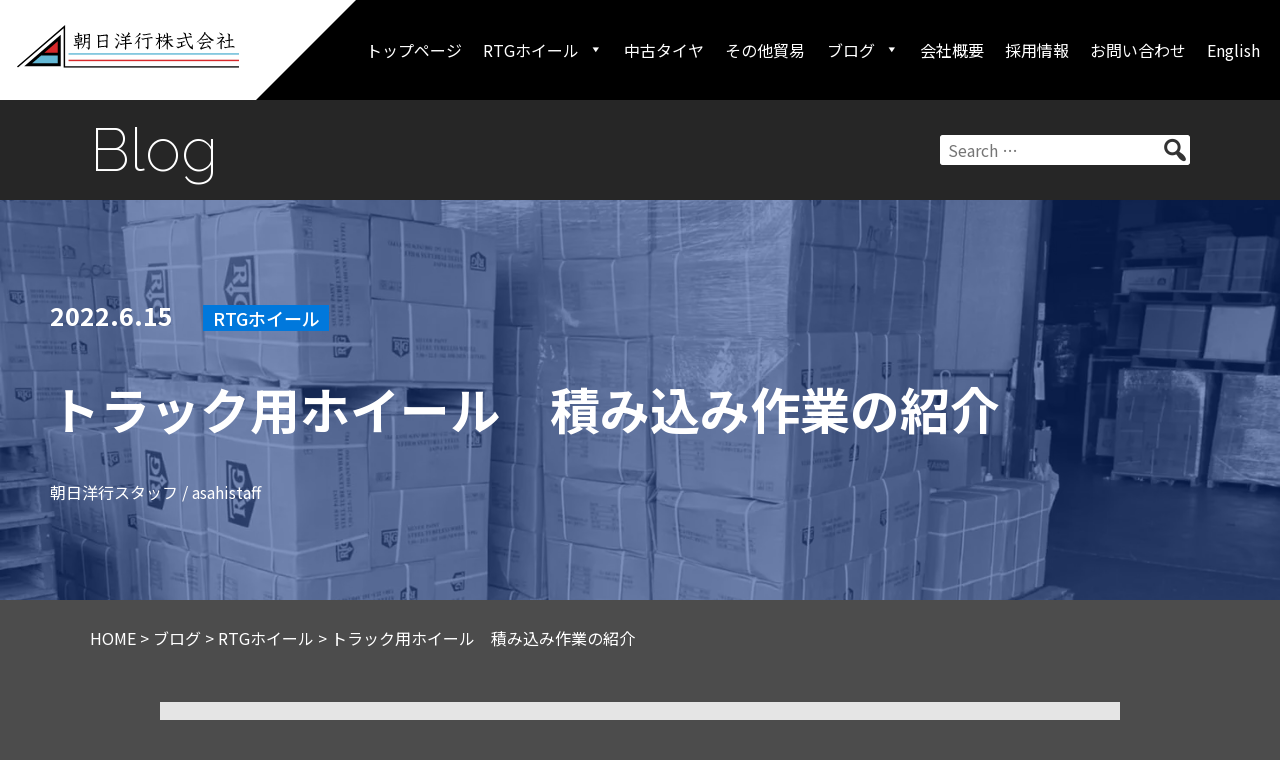

--- FILE ---
content_type: text/html; charset=UTF-8
request_url: https://asahiyoko.co.jp/20220615-9093/
body_size: 12366
content:
<!doctype html>
<html lang="ja">
<head>
	<meta charset="UTF-8">
	<meta name="viewport" content="width=device-width, initial-scale=1">
	<link rel="profile" href="https://gmpg.org/xfn/11">

	<meta name='robots' content='index, follow, max-image-preview:large, max-snippet:-1, max-video-preview:-1' />
	<style>img:is([sizes="auto" i], [sizes^="auto," i]) { contain-intrinsic-size: 3000px 1500px }</style>
	
	<!-- This site is optimized with the Yoast SEO plugin v26.8 - https://yoast.com/product/yoast-seo-wordpress/ -->
	<title>トラック用ホイール　積み込み作業の紹介 - 朝日洋行株式会社</title>
	<link rel="canonical" href="https://asahiyoko.co.jp/20220615-9093/" />
	<meta property="og:locale" content="ja_JP" />
	<meta property="og:type" content="article" />
	<meta property="og:title" content="トラック用ホイール　積み込み作業の紹介 - 朝日洋行株式会社" />
	<meta property="og:description" content="いつもお世話になります。 この度も5ｔコンテナでご注文をいただき、本日積み込み作業を行いましたので、 その様子をご紹介い ≫" />
	<meta property="og:url" content="https://asahiyoko.co.jp/20220615-9093/" />
	<meta property="og:site_name" content="朝日洋行株式会社" />
	<meta property="article:published_time" content="2022-06-15T07:31:45+00:00" />
	<meta property="article:modified_time" content="2025-09-08T16:57:38+00:00" />
	<meta property="og:image" content="https://asahiyoko.co.jp/wp/wp-content/uploads/2022/06/S__194174978.jpg" />
	<meta property="og:image:width" content="1478" />
	<meta property="og:image:height" content="1108" />
	<meta property="og:image:type" content="image/jpeg" />
	<meta name="author" content="朝日洋行スタッフ" />
	<meta name="twitter:card" content="summary_large_image" />
	<meta name="twitter:label1" content="執筆者" />
	<meta name="twitter:data1" content="朝日洋行スタッフ" />
	<meta name="twitter:label2" content="推定読み取り時間" />
	<meta name="twitter:data2" content="2分" />
	<script type="application/ld+json" class="yoast-schema-graph">{"@context":"https://schema.org","@graph":[{"@type":"Article","@id":"https://asahiyoko.co.jp/20220615-9093/#article","isPartOf":{"@id":"https://asahiyoko.co.jp/20220615-9093/"},"author":{"name":"朝日洋行スタッフ","@id":"https://asahiyoko.co.jp/#/schema/person/68d269a0b2e1aca961ccbecbcc6ddabc"},"headline":"トラック用ホイール　積み込み作業の紹介","datePublished":"2022-06-15T07:31:45+00:00","dateModified":"2025-09-08T16:57:38+00:00","mainEntityOfPage":{"@id":"https://asahiyoko.co.jp/20220615-9093/"},"wordCount":16,"publisher":{"@id":"https://asahiyoko.co.jp/#organization"},"image":{"@id":"https://asahiyoko.co.jp/20220615-9093/#primaryimage"},"thumbnailUrl":"https://asahiyoko.co.jp/wp/wp-content/uploads/2022/06/S__194174978.jpg","keywords":["積み込み作業","トラック用ホイール","RTG","ホイール","シルバーペイント"],"articleSection":["RTGホイール"],"inLanguage":"ja"},{"@type":"WebPage","@id":"https://asahiyoko.co.jp/20220615-9093/","url":"https://asahiyoko.co.jp/20220615-9093/","name":"トラック用ホイール　積み込み作業の紹介 - 朝日洋行株式会社","isPartOf":{"@id":"https://asahiyoko.co.jp/#website"},"primaryImageOfPage":{"@id":"https://asahiyoko.co.jp/20220615-9093/#primaryimage"},"image":{"@id":"https://asahiyoko.co.jp/20220615-9093/#primaryimage"},"thumbnailUrl":"https://asahiyoko.co.jp/wp/wp-content/uploads/2022/06/S__194174978.jpg","datePublished":"2022-06-15T07:31:45+00:00","dateModified":"2025-09-08T16:57:38+00:00","breadcrumb":{"@id":"https://asahiyoko.co.jp/20220615-9093/#breadcrumb"},"inLanguage":"ja","potentialAction":[{"@type":"ReadAction","target":["https://asahiyoko.co.jp/20220615-9093/"]}]},{"@type":"ImageObject","inLanguage":"ja","@id":"https://asahiyoko.co.jp/20220615-9093/#primaryimage","url":"https://asahiyoko.co.jp/wp/wp-content/uploads/2022/06/S__194174978.jpg","contentUrl":"https://asahiyoko.co.jp/wp/wp-content/uploads/2022/06/S__194174978.jpg","width":1478,"height":1108},{"@type":"BreadcrumbList","@id":"https://asahiyoko.co.jp/20220615-9093/#breadcrumb","itemListElement":[{"@type":"ListItem","position":1,"name":"ホーム","item":"https://asahiyoko.co.jp/"},{"@type":"ListItem","position":2,"name":"トラック用ホイール　積み込み作業の紹介"}]},{"@type":"WebSite","@id":"https://asahiyoko.co.jp/#website","url":"https://asahiyoko.co.jp/","name":"朝日洋行株式会社","description":"Reliable QUALITY","publisher":{"@id":"https://asahiyoko.co.jp/#organization"},"potentialAction":[{"@type":"SearchAction","target":{"@type":"EntryPoint","urlTemplate":"https://asahiyoko.co.jp/?s={search_term_string}"},"query-input":{"@type":"PropertyValueSpecification","valueRequired":true,"valueName":"search_term_string"}}],"inLanguage":"ja"},{"@type":"Organization","@id":"https://asahiyoko.co.jp/#organization","name":"朝日洋行株式会社","url":"https://asahiyoko.co.jp/","logo":{"@type":"ImageObject","inLanguage":"ja","@id":"https://asahiyoko.co.jp/#/schema/logo/image/","url":"https://asahiyoko.co.jp/wp/wp-content/uploads/2021/02/asahiyoko-logo.svg","contentUrl":"https://asahiyoko.co.jp/wp/wp-content/uploads/2021/02/asahiyoko-logo.svg","width":"1024","height":"1024","caption":"朝日洋行株式会社"},"image":{"@id":"https://asahiyoko.co.jp/#/schema/logo/image/"}},{"@type":"Person","@id":"https://asahiyoko.co.jp/#/schema/person/68d269a0b2e1aca961ccbecbcc6ddabc","name":"朝日洋行スタッフ","image":{"@type":"ImageObject","inLanguage":"ja","@id":"https://asahiyoko.co.jp/#/schema/person/image/","url":"https://secure.gravatar.com/avatar/c89a87b32ca3b442755589d41a2bc1979c00239c0dae37f868cd6215e453e434?s=96&d=mm&r=g","contentUrl":"https://secure.gravatar.com/avatar/c89a87b32ca3b442755589d41a2bc1979c00239c0dae37f868cd6215e453e434?s=96&d=mm&r=g","caption":"朝日洋行スタッフ"}}]}</script>
	<!-- / Yoast SEO plugin. -->


<link rel='dns-prefetch' href='//yubinbango.github.io' />
<link rel='dns-prefetch' href='//www.googletagmanager.com' />
<link rel='dns-prefetch' href='//fonts.googleapis.com' />
<link rel="alternate" type="application/rss+xml" title="朝日洋行株式会社 &raquo; フィード" href="https://asahiyoko.co.jp/feed/" />
<script>
window._wpemojiSettings = {"baseUrl":"https:\/\/s.w.org\/images\/core\/emoji\/16.0.1\/72x72\/","ext":".png","svgUrl":"https:\/\/s.w.org\/images\/core\/emoji\/16.0.1\/svg\/","svgExt":".svg","source":{"concatemoji":"https:\/\/asahiyoko.co.jp\/wp\/wp-includes\/js\/wp-emoji-release.min.js?ver=6.8.3"}};
/*! This file is auto-generated */
!function(s,n){var o,i,e;function c(e){try{var t={supportTests:e,timestamp:(new Date).valueOf()};sessionStorage.setItem(o,JSON.stringify(t))}catch(e){}}function p(e,t,n){e.clearRect(0,0,e.canvas.width,e.canvas.height),e.fillText(t,0,0);var t=new Uint32Array(e.getImageData(0,0,e.canvas.width,e.canvas.height).data),a=(e.clearRect(0,0,e.canvas.width,e.canvas.height),e.fillText(n,0,0),new Uint32Array(e.getImageData(0,0,e.canvas.width,e.canvas.height).data));return t.every(function(e,t){return e===a[t]})}function u(e,t){e.clearRect(0,0,e.canvas.width,e.canvas.height),e.fillText(t,0,0);for(var n=e.getImageData(16,16,1,1),a=0;a<n.data.length;a++)if(0!==n.data[a])return!1;return!0}function f(e,t,n,a){switch(t){case"flag":return n(e,"\ud83c\udff3\ufe0f\u200d\u26a7\ufe0f","\ud83c\udff3\ufe0f\u200b\u26a7\ufe0f")?!1:!n(e,"\ud83c\udde8\ud83c\uddf6","\ud83c\udde8\u200b\ud83c\uddf6")&&!n(e,"\ud83c\udff4\udb40\udc67\udb40\udc62\udb40\udc65\udb40\udc6e\udb40\udc67\udb40\udc7f","\ud83c\udff4\u200b\udb40\udc67\u200b\udb40\udc62\u200b\udb40\udc65\u200b\udb40\udc6e\u200b\udb40\udc67\u200b\udb40\udc7f");case"emoji":return!a(e,"\ud83e\udedf")}return!1}function g(e,t,n,a){var r="undefined"!=typeof WorkerGlobalScope&&self instanceof WorkerGlobalScope?new OffscreenCanvas(300,150):s.createElement("canvas"),o=r.getContext("2d",{willReadFrequently:!0}),i=(o.textBaseline="top",o.font="600 32px Arial",{});return e.forEach(function(e){i[e]=t(o,e,n,a)}),i}function t(e){var t=s.createElement("script");t.src=e,t.defer=!0,s.head.appendChild(t)}"undefined"!=typeof Promise&&(o="wpEmojiSettingsSupports",i=["flag","emoji"],n.supports={everything:!0,everythingExceptFlag:!0},e=new Promise(function(e){s.addEventListener("DOMContentLoaded",e,{once:!0})}),new Promise(function(t){var n=function(){try{var e=JSON.parse(sessionStorage.getItem(o));if("object"==typeof e&&"number"==typeof e.timestamp&&(new Date).valueOf()<e.timestamp+604800&&"object"==typeof e.supportTests)return e.supportTests}catch(e){}return null}();if(!n){if("undefined"!=typeof Worker&&"undefined"!=typeof OffscreenCanvas&&"undefined"!=typeof URL&&URL.createObjectURL&&"undefined"!=typeof Blob)try{var e="postMessage("+g.toString()+"("+[JSON.stringify(i),f.toString(),p.toString(),u.toString()].join(",")+"));",a=new Blob([e],{type:"text/javascript"}),r=new Worker(URL.createObjectURL(a),{name:"wpTestEmojiSupports"});return void(r.onmessage=function(e){c(n=e.data),r.terminate(),t(n)})}catch(e){}c(n=g(i,f,p,u))}t(n)}).then(function(e){for(var t in e)n.supports[t]=e[t],n.supports.everything=n.supports.everything&&n.supports[t],"flag"!==t&&(n.supports.everythingExceptFlag=n.supports.everythingExceptFlag&&n.supports[t]);n.supports.everythingExceptFlag=n.supports.everythingExceptFlag&&!n.supports.flag,n.DOMReady=!1,n.readyCallback=function(){n.DOMReady=!0}}).then(function(){return e}).then(function(){var e;n.supports.everything||(n.readyCallback(),(e=n.source||{}).concatemoji?t(e.concatemoji):e.wpemoji&&e.twemoji&&(t(e.twemoji),t(e.wpemoji)))}))}((window,document),window._wpemojiSettings);
</script>
<style id='wp-emoji-styles-inline-css'>

	img.wp-smiley, img.emoji {
		display: inline !important;
		border: none !important;
		box-shadow: none !important;
		height: 1em !important;
		width: 1em !important;
		margin: 0 0.07em !important;
		vertical-align: -0.1em !important;
		background: none !important;
		padding: 0 !important;
	}
</style>
<link rel='stylesheet' id='wp-block-library-css' href='https://asahiyoko.co.jp/wp/wp-includes/css/dist/block-library/style.min.css?ver=6.8.3' media='all' />
<style id='classic-theme-styles-inline-css'>
/*! This file is auto-generated */
.wp-block-button__link{color:#fff;background-color:#32373c;border-radius:9999px;box-shadow:none;text-decoration:none;padding:calc(.667em + 2px) calc(1.333em + 2px);font-size:1.125em}.wp-block-file__button{background:#32373c;color:#fff;text-decoration:none}
</style>
<style id='safe-svg-svg-icon-style-inline-css'>
.safe-svg-cover{text-align:center}.safe-svg-cover .safe-svg-inside{display:inline-block;max-width:100%}.safe-svg-cover svg{fill:currentColor;height:100%;max-height:100%;max-width:100%;width:100%}

</style>
<style id='global-styles-inline-css'>
:root{--wp--preset--aspect-ratio--square: 1;--wp--preset--aspect-ratio--4-3: 4/3;--wp--preset--aspect-ratio--3-4: 3/4;--wp--preset--aspect-ratio--3-2: 3/2;--wp--preset--aspect-ratio--2-3: 2/3;--wp--preset--aspect-ratio--16-9: 16/9;--wp--preset--aspect-ratio--9-16: 9/16;--wp--preset--color--black: #000000;--wp--preset--color--cyan-bluish-gray: #abb8c3;--wp--preset--color--white: #ffffff;--wp--preset--color--pale-pink: #f78da7;--wp--preset--color--vivid-red: #cf2e2e;--wp--preset--color--luminous-vivid-orange: #ff6900;--wp--preset--color--luminous-vivid-amber: #fcb900;--wp--preset--color--light-green-cyan: #7bdcb5;--wp--preset--color--vivid-green-cyan: #00d084;--wp--preset--color--pale-cyan-blue: #8ed1fc;--wp--preset--color--vivid-cyan-blue: #0693e3;--wp--preset--color--vivid-purple: #9b51e0;--wp--preset--color--text: #404040;--wp--preset--color--red: #d7292b;--wp--preset--color--lightblue: #64b9d6;--wp--preset--color--news: #e60012;--wp--preset--color--rtg: #0078dc;--wp--preset--color--tire: #333333;--wp--preset--gradient--vivid-cyan-blue-to-vivid-purple: linear-gradient(135deg,rgba(6,147,227,1) 0%,rgb(155,81,224) 100%);--wp--preset--gradient--light-green-cyan-to-vivid-green-cyan: linear-gradient(135deg,rgb(122,220,180) 0%,rgb(0,208,130) 100%);--wp--preset--gradient--luminous-vivid-amber-to-luminous-vivid-orange: linear-gradient(135deg,rgba(252,185,0,1) 0%,rgba(255,105,0,1) 100%);--wp--preset--gradient--luminous-vivid-orange-to-vivid-red: linear-gradient(135deg,rgba(255,105,0,1) 0%,rgb(207,46,46) 100%);--wp--preset--gradient--very-light-gray-to-cyan-bluish-gray: linear-gradient(135deg,rgb(238,238,238) 0%,rgb(169,184,195) 100%);--wp--preset--gradient--cool-to-warm-spectrum: linear-gradient(135deg,rgb(74,234,220) 0%,rgb(151,120,209) 20%,rgb(207,42,186) 40%,rgb(238,44,130) 60%,rgb(251,105,98) 80%,rgb(254,248,76) 100%);--wp--preset--gradient--blush-light-purple: linear-gradient(135deg,rgb(255,206,236) 0%,rgb(152,150,240) 100%);--wp--preset--gradient--blush-bordeaux: linear-gradient(135deg,rgb(254,205,165) 0%,rgb(254,45,45) 50%,rgb(107,0,62) 100%);--wp--preset--gradient--luminous-dusk: linear-gradient(135deg,rgb(255,203,112) 0%,rgb(199,81,192) 50%,rgb(65,88,208) 100%);--wp--preset--gradient--pale-ocean: linear-gradient(135deg,rgb(255,245,203) 0%,rgb(182,227,212) 50%,rgb(51,167,181) 100%);--wp--preset--gradient--electric-grass: linear-gradient(135deg,rgb(202,248,128) 0%,rgb(113,206,126) 100%);--wp--preset--gradient--midnight: linear-gradient(135deg,rgb(2,3,129) 0%,rgb(40,116,252) 100%);--wp--preset--font-size--small: 12px;--wp--preset--font-size--medium: 20px;--wp--preset--font-size--large: 24px;--wp--preset--font-size--x-large: 42px;--wp--preset--spacing--20: 0.44rem;--wp--preset--spacing--30: 0.67rem;--wp--preset--spacing--40: 1rem;--wp--preset--spacing--50: 1.5rem;--wp--preset--spacing--60: 2.25rem;--wp--preset--spacing--70: 3.38rem;--wp--preset--spacing--80: 5.06rem;--wp--preset--shadow--natural: 6px 6px 9px rgba(0, 0, 0, 0.2);--wp--preset--shadow--deep: 12px 12px 50px rgba(0, 0, 0, 0.4);--wp--preset--shadow--sharp: 6px 6px 0px rgba(0, 0, 0, 0.2);--wp--preset--shadow--outlined: 6px 6px 0px -3px rgba(255, 255, 255, 1), 6px 6px rgba(0, 0, 0, 1);--wp--preset--shadow--crisp: 6px 6px 0px rgba(0, 0, 0, 1);}:where(.is-layout-flex){gap: 0.5em;}:where(.is-layout-grid){gap: 0.5em;}body .is-layout-flex{display: flex;}.is-layout-flex{flex-wrap: wrap;align-items: center;}.is-layout-flex > :is(*, div){margin: 0;}body .is-layout-grid{display: grid;}.is-layout-grid > :is(*, div){margin: 0;}:where(.wp-block-columns.is-layout-flex){gap: 2em;}:where(.wp-block-columns.is-layout-grid){gap: 2em;}:where(.wp-block-post-template.is-layout-flex){gap: 1.25em;}:where(.wp-block-post-template.is-layout-grid){gap: 1.25em;}.has-black-color{color: var(--wp--preset--color--black) !important;}.has-cyan-bluish-gray-color{color: var(--wp--preset--color--cyan-bluish-gray) !important;}.has-white-color{color: var(--wp--preset--color--white) !important;}.has-pale-pink-color{color: var(--wp--preset--color--pale-pink) !important;}.has-vivid-red-color{color: var(--wp--preset--color--vivid-red) !important;}.has-luminous-vivid-orange-color{color: var(--wp--preset--color--luminous-vivid-orange) !important;}.has-luminous-vivid-amber-color{color: var(--wp--preset--color--luminous-vivid-amber) !important;}.has-light-green-cyan-color{color: var(--wp--preset--color--light-green-cyan) !important;}.has-vivid-green-cyan-color{color: var(--wp--preset--color--vivid-green-cyan) !important;}.has-pale-cyan-blue-color{color: var(--wp--preset--color--pale-cyan-blue) !important;}.has-vivid-cyan-blue-color{color: var(--wp--preset--color--vivid-cyan-blue) !important;}.has-vivid-purple-color{color: var(--wp--preset--color--vivid-purple) !important;}.has-black-background-color{background-color: var(--wp--preset--color--black) !important;}.has-cyan-bluish-gray-background-color{background-color: var(--wp--preset--color--cyan-bluish-gray) !important;}.has-white-background-color{background-color: var(--wp--preset--color--white) !important;}.has-pale-pink-background-color{background-color: var(--wp--preset--color--pale-pink) !important;}.has-vivid-red-background-color{background-color: var(--wp--preset--color--vivid-red) !important;}.has-luminous-vivid-orange-background-color{background-color: var(--wp--preset--color--luminous-vivid-orange) !important;}.has-luminous-vivid-amber-background-color{background-color: var(--wp--preset--color--luminous-vivid-amber) !important;}.has-light-green-cyan-background-color{background-color: var(--wp--preset--color--light-green-cyan) !important;}.has-vivid-green-cyan-background-color{background-color: var(--wp--preset--color--vivid-green-cyan) !important;}.has-pale-cyan-blue-background-color{background-color: var(--wp--preset--color--pale-cyan-blue) !important;}.has-vivid-cyan-blue-background-color{background-color: var(--wp--preset--color--vivid-cyan-blue) !important;}.has-vivid-purple-background-color{background-color: var(--wp--preset--color--vivid-purple) !important;}.has-black-border-color{border-color: var(--wp--preset--color--black) !important;}.has-cyan-bluish-gray-border-color{border-color: var(--wp--preset--color--cyan-bluish-gray) !important;}.has-white-border-color{border-color: var(--wp--preset--color--white) !important;}.has-pale-pink-border-color{border-color: var(--wp--preset--color--pale-pink) !important;}.has-vivid-red-border-color{border-color: var(--wp--preset--color--vivid-red) !important;}.has-luminous-vivid-orange-border-color{border-color: var(--wp--preset--color--luminous-vivid-orange) !important;}.has-luminous-vivid-amber-border-color{border-color: var(--wp--preset--color--luminous-vivid-amber) !important;}.has-light-green-cyan-border-color{border-color: var(--wp--preset--color--light-green-cyan) !important;}.has-vivid-green-cyan-border-color{border-color: var(--wp--preset--color--vivid-green-cyan) !important;}.has-pale-cyan-blue-border-color{border-color: var(--wp--preset--color--pale-cyan-blue) !important;}.has-vivid-cyan-blue-border-color{border-color: var(--wp--preset--color--vivid-cyan-blue) !important;}.has-vivid-purple-border-color{border-color: var(--wp--preset--color--vivid-purple) !important;}.has-vivid-cyan-blue-to-vivid-purple-gradient-background{background: var(--wp--preset--gradient--vivid-cyan-blue-to-vivid-purple) !important;}.has-light-green-cyan-to-vivid-green-cyan-gradient-background{background: var(--wp--preset--gradient--light-green-cyan-to-vivid-green-cyan) !important;}.has-luminous-vivid-amber-to-luminous-vivid-orange-gradient-background{background: var(--wp--preset--gradient--luminous-vivid-amber-to-luminous-vivid-orange) !important;}.has-luminous-vivid-orange-to-vivid-red-gradient-background{background: var(--wp--preset--gradient--luminous-vivid-orange-to-vivid-red) !important;}.has-very-light-gray-to-cyan-bluish-gray-gradient-background{background: var(--wp--preset--gradient--very-light-gray-to-cyan-bluish-gray) !important;}.has-cool-to-warm-spectrum-gradient-background{background: var(--wp--preset--gradient--cool-to-warm-spectrum) !important;}.has-blush-light-purple-gradient-background{background: var(--wp--preset--gradient--blush-light-purple) !important;}.has-blush-bordeaux-gradient-background{background: var(--wp--preset--gradient--blush-bordeaux) !important;}.has-luminous-dusk-gradient-background{background: var(--wp--preset--gradient--luminous-dusk) !important;}.has-pale-ocean-gradient-background{background: var(--wp--preset--gradient--pale-ocean) !important;}.has-electric-grass-gradient-background{background: var(--wp--preset--gradient--electric-grass) !important;}.has-midnight-gradient-background{background: var(--wp--preset--gradient--midnight) !important;}.has-small-font-size{font-size: var(--wp--preset--font-size--small) !important;}.has-medium-font-size{font-size: var(--wp--preset--font-size--medium) !important;}.has-large-font-size{font-size: var(--wp--preset--font-size--large) !important;}.has-x-large-font-size{font-size: var(--wp--preset--font-size--x-large) !important;}
:where(.wp-block-post-template.is-layout-flex){gap: 1.25em;}:where(.wp-block-post-template.is-layout-grid){gap: 1.25em;}
:where(.wp-block-columns.is-layout-flex){gap: 2em;}:where(.wp-block-columns.is-layout-grid){gap: 2em;}
:root :where(.wp-block-pullquote){font-size: 1.5em;line-height: 1.6;}
</style>
<link rel='stylesheet' id='collapsed-archives-style-css' href='https://asahiyoko.co.jp/wp/wp-content/plugins/collapsed-archives/style.css?ver=6.8.3' media='all' />
<link rel='stylesheet' id='contact-form-7-css' href='https://asahiyoko.co.jp/wp/wp-content/plugins/contact-form-7/includes/css/styles.css?ver=6.1.1' media='all' />
<link rel='stylesheet' id='wp-mcm-styles-css' href='https://asahiyoko.co.jp/wp/wp-content/plugins/wp-media-category-management/css/wp-mcm-styles.css?ver=2.5.0.1' media='all' />
<link rel='stylesheet' id='dashicons-css' href='https://asahiyoko.co.jp/wp/wp-includes/css/dashicons.min.css?ver=6.8.3' media='all' />
<link rel='stylesheet' id='animate-css' href='https://asahiyoko.co.jp/wp/wp-content/themes/asahiyoko/css/animate.css?ver=6.8.3' media='all' />
<link rel='stylesheet' id='icomoon-css' href='https://asahiyoko.co.jp/wp/wp-content/themes/asahiyoko/css/icomoon.css?ver=6.8.3' media='all' />
<link rel='stylesheet' id='magnific-popup-css' href='https://asahiyoko.co.jp/wp/wp-content/themes/asahiyoko/css/magnific-popup.css?ver=6.8.3' media='all' />
<link rel='stylesheet' id='webfont-notosans-css' href='//fonts.googleapis.com/css2?family=Noto+Sans+JP%3Awght%40300%3B400%3B500%3B700%3B900&#038;display=swap&#038;ver=6.8.3' media='all' />
<link rel='stylesheet' id='webfont-notoserif-css' href='//fonts.googleapis.com/css2?family=Noto+Serif+JP%3Awght%40600&#038;display=swap&#038;ver=6.8.3' media='all' />
<link rel='stylesheet' id='webfont-raleway-css' href='//fonts.googleapis.com/css2?family=Raleway%3Aital%2Cwght%400%2C200%3B1%2C200&#038;display=swap&#038;ver=6.8.3' media='all' />
<link rel='stylesheet' id='webfont-oswald-css' href='//fonts.googleapis.com/css2?family=Oswald%3Awght%40200&#038;display=swap&#038;ver=6.8.3' media='all' />
<link rel='stylesheet' id='webfont-teko-css' href='//fonts.googleapis.com/css2?family=Teko%3Awght%40300&#038;display=swap&#038;ver=6.8.3' media='all' />
<link rel='stylesheet' id='asahiyoko-style-css' href='https://asahiyoko.co.jp/wp/wp-content/themes/asahiyoko/style.css?ver=20230125' media='all' />
<link rel='stylesheet' id='cf7cf-style-css' href='https://asahiyoko.co.jp/wp/wp-content/plugins/cf7-conditional-fields/style.css?ver=2.6.3' media='all' />
<script src="https://asahiyoko.co.jp/wp/wp-includes/js/jquery/jquery.min.js?ver=3.7.1" id="jquery-core-js"></script>
<script src="https://asahiyoko.co.jp/wp/wp-includes/js/jquery/jquery-migrate.min.js?ver=3.4.1" id="jquery-migrate-js"></script>

<!-- Site Kit によって追加された Google タグ（gtag.js）スニペット -->
<!-- Google アナリティクス スニペット (Site Kit が追加) -->
<script src="https://www.googletagmanager.com/gtag/js?id=GT-5R6QDTB" id="google_gtagjs-js" async></script>
<script id="google_gtagjs-js-after">
window.dataLayer = window.dataLayer || [];function gtag(){dataLayer.push(arguments);}
gtag("set","linker",{"domains":["asahiyoko.co.jp"]});
gtag("js", new Date());
gtag("set", "developer_id.dZTNiMT", true);
gtag("config", "GT-5R6QDTB");
</script>
<link rel="https://api.w.org/" href="https://asahiyoko.co.jp/wp-json/" /><link rel="alternate" title="JSON" type="application/json" href="https://asahiyoko.co.jp/wp-json/wp/v2/posts/9093" /><link rel="EditURI" type="application/rsd+xml" title="RSD" href="https://asahiyoko.co.jp/wp/xmlrpc.php?rsd" />
<meta name="generator" content="WordPress 6.8.3" />
<link rel='shortlink' href='https://asahiyoko.co.jp/?p=9093' />
<link rel="alternate" title="oEmbed (JSON)" type="application/json+oembed" href="https://asahiyoko.co.jp/wp-json/oembed/1.0/embed?url=https%3A%2F%2Fasahiyoko.co.jp%2F20220615-9093%2F" />
<link rel="alternate" title="oEmbed (XML)" type="text/xml+oembed" href="https://asahiyoko.co.jp/wp-json/oembed/1.0/embed?url=https%3A%2F%2Fasahiyoko.co.jp%2F20220615-9093%2F&#038;format=xml" />
<meta name="generator" content="Site Kit by Google 1.170.0" /><link rel="icon" href="https://asahiyoko.co.jp/wp/wp-content/uploads/2021/05/cropped-favicon-32x32.jpg" sizes="32x32" />
<link rel="icon" href="https://asahiyoko.co.jp/wp/wp-content/uploads/2021/05/cropped-favicon-192x192.jpg" sizes="192x192" />
<link rel="apple-touch-icon" href="https://asahiyoko.co.jp/wp/wp-content/uploads/2021/05/cropped-favicon-180x180.jpg" />
<meta name="msapplication-TileImage" content="https://asahiyoko.co.jp/wp/wp-content/uploads/2021/05/cropped-favicon-270x270.jpg" />
</head>

<body class="wp-singular post-template-default single single-post postid-9093 single-format-standard wp-custom-logo wp-theme-asahiyoko no-sidebar">
<div id="page" class="site">
	<a class="skip-link screen-reader-text" href="#primary">Skip to content</a>

	<header id="masthead" class="site-header">
		<div class="site-branding">
			<a href="https://asahiyoko.co.jp/" class="custom-logo-link" rel="home"><img width="221" height="43" src="https://asahiyoko.co.jp/wp/wp-content/uploads/2021/02/asahiyoko-logo.svg" class="custom-logo" alt="朝日洋行株式会社" decoding="async" /></a>				<p class="site-title"><a href="https://asahiyoko.co.jp/" rel="home">朝日洋行株式会社</a></p>
								<p class="site-description">Reliable QUALITY</p>
					</div><!-- .site-branding -->

		<nav id="site-navigation" class="main-navigation">
			<button class="menu-toggle" aria-controls="primary-menu" aria-expanded="false"><span class="icon-menu"></span></button>
			<div class="menu-globalmenu-container"><ul id="primary-menu" class="menu"><li id="menu-item-36" class="menu-item menu-item-type-post_type menu-item-object-page menu-item-home menu-item-36"><a href="https://asahiyoko.co.jp/">トップページ</a></li>
<li id="menu-item-22" class="menu-item menu-item-type-post_type menu-item-object-page menu-item-has-children menu-item-22"><a href="https://asahiyoko.co.jp/wheel/">RTGホイール</a>
<ul class="sub-menu">
	<li id="menu-item-663" class="menu-item menu-item-type-post_type menu-item-object-page menu-item-663"><a href="https://asahiyoko.co.jp/wheel/">RTGホイール</a></li>
	<li id="menu-item-48" class="menu-item menu-item-type-post_type menu-item-object-page menu-item-48"><a href="https://asahiyoko.co.jp/catalog/">WEBカタログ</a></li>
</ul>
</li>
<li id="menu-item-27" class="menu-item menu-item-type-post_type menu-item-object-page menu-item-27"><a href="https://asahiyoko.co.jp/tire/">中古タイヤ</a></li>
<li id="menu-item-24" class="menu-item menu-item-type-post_type menu-item-object-page menu-item-24"><a href="https://asahiyoko.co.jp/trade/">その他貿易</a></li>
<li id="menu-item-10076" class="menu-item menu-item-type-taxonomy menu-item-object-category current-post-ancestor menu-item-has-children menu-item-10076"><a href="https://asahiyoko.co.jp/category/blog/">ブログ</a>
<ul class="sub-menu">
	<li id="menu-item-49" class="menu-item menu-item-type-taxonomy menu-item-object-category menu-item-49"><a href="https://asahiyoko.co.jp/category/blog/news/">お知らせ</a></li>
	<li id="menu-item-29" class="menu-item menu-item-type-taxonomy menu-item-object-category current-post-ancestor current-menu-parent current-post-parent menu-item-29"><a href="https://asahiyoko.co.jp/category/blog/rtg/">RTGホイール</a></li>
	<li id="menu-item-78" class="menu-item menu-item-type-taxonomy menu-item-object-category menu-item-78"><a href="https://asahiyoko.co.jp/category/blog/tire/">中古タイヤ</a></li>
</ul>
</li>
<li id="menu-item-28" class="menu-item menu-item-type-post_type menu-item-object-page menu-item-28"><a href="https://asahiyoko.co.jp/profile/">会社概要</a></li>
<li id="menu-item-6865" class="menu-item menu-item-type-post_type menu-item-object-page menu-item-6865"><a href="https://asahiyoko.co.jp/recruit/">採用情報</a></li>
<li id="menu-item-23" class="menu-item menu-item-type-post_type menu-item-object-page menu-item-23"><a href="https://asahiyoko.co.jp/contact/">お問い合わせ</a></li>
<li id="menu-item-219" class="menu-item menu-item-type-custom menu-item-object-custom menu-item-219"><a href="http://www.asahiyoko.com/">English</a></li>
</ul></div>		</nav><!-- #site-navigation -->
	</header><!-- #masthead -->

    <main class="site-main">
		<header class="category-header">
    <div class="category-header-inner container">
        <p class="header-title">blog</p>
        <form role="search" method="get" class="search-form" action="https://asahiyoko.co.jp/">
	<label>
		<span class="screen-reader-text">検索:</span>
		<input type="search" class="search-field" placeholder="Search …" value="" name="s" title="検索:" />
	</label>
    <button type="submit" class="search-submit"><span class="dashicons dashicons-search"></span></button>
</form>    </div>
</header>
<article id="post-9093" class="post-9093 post type-post status-publish format-standard has-post-thumbnail hentry category-rtg tag-27 tag-31 tag-rtg tag-22 tag-23">
	<header class="entry-header">
    	        <div class="blog-eyecatch" style="background-image: url(https://asahiyoko.co.jp/wp/wp-content/uploads/2022/06/S__194174978.jpg)"></div>
        <div class="overlay"></div>
		        <div class="container">
			<div class="entry-meta">
				<span class="posted-on"><a href="https://asahiyoko.co.jp/20220615-9093/" rel="bookmark"><time class="entry-date published" datetime="2022-06-15T16:31:45+09:00">2022.6.15</time><time class="updated" datetime="2025-09-09T01:57:38+09:00">2025.9.9</time></a></span><a href="https://asahiyoko.co.jp/category/blog/rtg/" class="entry-category rtg">RTGホイール</a><h2 class="entry-title"><a href="https://asahiyoko.co.jp/20220615-9093/" rel="bookmark">トラック用ホイール　積み込み作業の紹介</a></h2><span class="byline"> 朝日洋行スタッフ / asahistaff</span>			</div><!-- .entry-meta -->
        </div>
			</header><!-- .entry-header -->
    <div class="container">
        <div class="breadcrumb">
            <!-- Breadcrumb NavXT 7.4.1 -->
<span property="itemListElement" typeof="ListItem"><a property="item" typeof="WebPage" title="Go to 朝日洋行株式会社." href="https://asahiyoko.co.jp" class="home" ><span property="name">HOME</span></a><meta property="position" content="1"></span> &gt; <span property="itemListElement" typeof="ListItem"><a property="item" typeof="WebPage" title="Go to the ブログ category archives." href="https://asahiyoko.co.jp/category/blog/" class="taxonomy category" ><span property="name">ブログ</span></a><meta property="position" content="2"></span> &gt; <span property="itemListElement" typeof="ListItem"><a property="item" typeof="WebPage" title="Go to the RTGホイール category archives." href="https://asahiyoko.co.jp/category/blog/rtg/" class="taxonomy category" ><span property="name">RTGホイール</span></a><meta property="position" content="3"></span> &gt; <span property="itemListElement" typeof="ListItem"><span property="name" class="post post-post current-item">トラック用ホイール　積み込み作業の紹介</span><meta property="url" content="https://asahiyoko.co.jp/20220615-9093/"><meta property="position" content="4"></span>        </div>
        <div class="entry-content">
            
<p>いつもお世話になります。</p>



<p></p>



<p><br>この度も5ｔコンテナでご注文をいただき、本日積み込み作業を行いましたので、</p>



<p>その様子をご紹介いたします。</p>



<p><br>ご注文いただいたサイズは下記の通りです。</p>



<p>※全てシルバーペイントホイール</p>



<p style="font-size:18px"><strong>新・ISO 7.50×22.5-162 10H</strong></p>



<p style="font-size:18px"><strong>新・ISO 6.75×19.5-147 8H</strong></p>



<p style="font-size:18px"><strong>7.50×22.5-162 8H</strong></p>



<p style="font-size:18px"><strong>6.75×19.5-136 6H</strong></p>



<p style="font-size:18px"><strong>6.00×17.5-135 6H</strong></p>



<p style="font-size:18px"><strong>51/2K×16-116.5 5H</strong> <strong>（エルフWタイプ用）</strong></p>



<figure class="wp-block-image size-large"><img fetchpriority="high" decoding="async" width="1024" height="768" src="https://asahiyoko.co.jp/wp/wp-content/uploads/2022/06/S__194174978-1024x768.jpg" alt="" class="wp-image-9124" srcset="https://asahiyoko.co.jp/wp/wp-content/uploads/2022/06/S__194174978-1024x768.jpg 1024w, https://asahiyoko.co.jp/wp/wp-content/uploads/2022/06/S__194174978-760x570.jpg 760w, https://asahiyoko.co.jp/wp/wp-content/uploads/2022/06/S__194174978-768x576.jpg 768w, https://asahiyoko.co.jp/wp/wp-content/uploads/2022/06/S__194174978.jpg 1478w" sizes="(max-width: 1024px) 100vw, 1024px" /><figcaption class="wp-element-caption">サイズ、数量の最終確認を行います。</figcaption></figure>



<figure class="wp-block-image size-large"><img decoding="async" width="1024" height="768" src="https://asahiyoko.co.jp/wp/wp-content/uploads/2022/06/S__194166788-1024x768.jpg" alt="" class="wp-image-9122" srcset="https://asahiyoko.co.jp/wp/wp-content/uploads/2022/06/S__194166788-1024x768.jpg 1024w, https://asahiyoko.co.jp/wp/wp-content/uploads/2022/06/S__194166788-760x570.jpg 760w, https://asahiyoko.co.jp/wp/wp-content/uploads/2022/06/S__194166788-768x576.jpg 768w, https://asahiyoko.co.jp/wp/wp-content/uploads/2022/06/S__194166788.jpg 1478w" sizes="(max-width: 1024px) 100vw, 1024px" /><figcaption class="wp-element-caption">積み込み作業開始です。</figcaption></figure>



<figure class="wp-block-image size-large"><img decoding="async" width="1024" height="768" src="https://asahiyoko.co.jp/wp/wp-content/uploads/2022/06/S__194166791-1024x768.jpg" alt="" class="wp-image-9123" srcset="https://asahiyoko.co.jp/wp/wp-content/uploads/2022/06/S__194166791-1024x768.jpg 1024w, https://asahiyoko.co.jp/wp/wp-content/uploads/2022/06/S__194166791-760x570.jpg 760w, https://asahiyoko.co.jp/wp/wp-content/uploads/2022/06/S__194166791-768x576.jpg 768w, https://asahiyoko.co.jp/wp/wp-content/uploads/2022/06/S__194166791.jpg 1478w" sizes="(max-width: 1024px) 100vw, 1024px" /><figcaption class="wp-element-caption">大切な商品ですので、荷崩れや箱の破損に注意しながら積み込みます。</figcaption></figure>



<figure class="wp-block-image size-large"><img loading="lazy" decoding="async" width="1024" height="768" src="https://asahiyoko.co.jp/wp/wp-content/uploads/2022/06/S__194166792-1024x768.jpg" alt="" class="wp-image-9125" srcset="https://asahiyoko.co.jp/wp/wp-content/uploads/2022/06/S__194166792-1024x768.jpg 1024w, https://asahiyoko.co.jp/wp/wp-content/uploads/2022/06/S__194166792-760x570.jpg 760w, https://asahiyoko.co.jp/wp/wp-content/uploads/2022/06/S__194166792-768x576.jpg 768w, https://asahiyoko.co.jp/wp/wp-content/uploads/2022/06/S__194166792.jpg 1478w" sizes="auto, (max-width: 1024px) 100vw, 1024px" /><figcaption class="wp-element-caption">作業が完了しお客様の元へ納品となります。</figcaption></figure>



<p><br><br>小雨が降っておりましたが、ホイールが濡れないように屋根の下で作業を行いました。</p>



<p>今回もお客様自身で5ｔコンテナを手配いただき、弊社社員が積み込み作業を行いました。</p>



<p>コンテナでの積み込みやパレットでの積み込み等、可能な限り柔軟に対応いたします。</p>



<p>この機会に是非ご検討ください。</p>



<p>朝日洋行株式会社</p>
            <ul class="post-tags">
            タグ：<li class="tag"><a href="https://asahiyoko.co.jp/tag/%e7%a9%8d%e3%81%bf%e8%be%bc%e3%81%bf%e4%bd%9c%e6%a5%ad/" rel="tag">積み込み作業</a></li><li class="tag"><a href="https://asahiyoko.co.jp/tag/%e3%83%88%e3%83%a9%e3%83%83%e3%82%af%e7%94%a8%e3%83%9b%e3%82%a4%e3%83%bc%e3%83%ab/" rel="tag">トラック用ホイール</a></li><li class="tag"><a href="https://asahiyoko.co.jp/tag/rtg/" rel="tag">RTG</a></li><li class="tag"><a href="https://asahiyoko.co.jp/tag/%e3%83%9b%e3%82%a4%e3%83%bc%e3%83%ab/" rel="tag">ホイール</a></li><li class="tag"><a href="https://asahiyoko.co.jp/tag/%e3%82%b7%e3%83%ab%e3%83%90%e3%83%bc%e3%83%9a%e3%82%a4%e3%83%b3%e3%83%88/" rel="tag">シルバーペイント</a></li>            </ul>
                    </div><!-- .entry-content -->
    </div>
</article><!-- #post-9093 -->

	<nav class="navigation post-navigation" aria-label="投稿">
		<h2 class="screen-reader-text">投稿ナビゲーション</h2>
		<div class="nav-links"><div class="nav-previous"><a href="https://asahiyoko.co.jp/20220614-8947/" rel="prev"><span class="nav-subtitle">≪</span> <span class="nav-title">RTG　新ISOトラック用ホイール シルバーペイント　</span></a></div><div class="nav-next"><a href="https://asahiyoko.co.jp/20220621-9218/" rel="next"><span class="nav-title">スチールホイール　トラック用</span> <span class="nav-subtitle">≫</span> </a></div></div>
	</nav>
        <div id="blog-sidebar" class="">
            <aside id="sidebar-links" class="widget-area">
    <a href="/wheel" class="wheel">RTGホイール</a>
    <a href="/tire" class="tire">タイヤケーシング・中古タイヤ</a>
</aside>
<aside id="sidebar-archives" class="widget-area">
	<section id="categories-2" class="widget widget_categories"><h2 class="widget-title">Category</h2>
			<ul>
					<li class="cat-item cat-item-1"><a href="https://asahiyoko.co.jp/category/blog/rtg/">RTGホイール</a> (1,236)
</li>
	<li class="cat-item cat-item-33"><a href="https://asahiyoko.co.jp/category/blog/">ブログ</a> (13)
</li>
	<li class="cat-item cat-item-4"><a href="https://asahiyoko.co.jp/category/blog/news/">お知らせ</a> (17)
</li>
			</ul>

			</section><section id="collapsed_archives_widget-2" class="widget widget_collapsed_archives_widget"><h2 class="widget-title">Archive</h2><div class="collapsed-archives collapsed-archives-triangles"><ul><li><input type="checkbox" id="archive-year-2026"><label for="archive-year-2026"></label>	<a href='https://asahiyoko.co.jp/2026/'>2026</a>&nbsp;(5)
<ul class="year">	<li><a href='https://asahiyoko.co.jp/2026/01/'>1月</a>&nbsp;(5)</li>
</ul></li><li><input type="checkbox" id="archive-year-2025"><label for="archive-year-2025"></label>	<a href='https://asahiyoko.co.jp/2025/'>2025</a>&nbsp;(184)
<ul class="year">	<li><a href='https://asahiyoko.co.jp/2025/12/'>12月</a>&nbsp;(13)</li>
	<li><a href='https://asahiyoko.co.jp/2025/11/'>11月</a>&nbsp;(14)</li>
	<li><a href='https://asahiyoko.co.jp/2025/10/'>10月</a>&nbsp;(20)</li>
	<li><a href='https://asahiyoko.co.jp/2025/09/'>9月</a>&nbsp;(16)</li>
	<li><a href='https://asahiyoko.co.jp/2025/08/'>8月</a>&nbsp;(15)</li>
	<li><a href='https://asahiyoko.co.jp/2025/07/'>7月</a>&nbsp;(16)</li>
	<li><a href='https://asahiyoko.co.jp/2025/06/'>6月</a>&nbsp;(19)</li>
	<li><a href='https://asahiyoko.co.jp/2025/05/'>5月</a>&nbsp;(18)</li>
	<li><a href='https://asahiyoko.co.jp/2025/04/'>4月</a>&nbsp;(17)</li>
	<li><a href='https://asahiyoko.co.jp/2025/03/'>3月</a>&nbsp;(19)</li>
	<li><a href='https://asahiyoko.co.jp/2025/02/'>2月</a>&nbsp;(11)</li>
	<li><a href='https://asahiyoko.co.jp/2025/01/'>1月</a>&nbsp;(6)</li>
</ul></li><li><input type="checkbox" id="archive-year-2024"><label for="archive-year-2024"></label>	<a href='https://asahiyoko.co.jp/2024/'>2024</a>&nbsp;(153)
<ul class="year">	<li><a href='https://asahiyoko.co.jp/2024/12/'>12月</a>&nbsp;(13)</li>
	<li><a href='https://asahiyoko.co.jp/2024/11/'>11月</a>&nbsp;(13)</li>
	<li><a href='https://asahiyoko.co.jp/2024/10/'>10月</a>&nbsp;(17)</li>
	<li><a href='https://asahiyoko.co.jp/2024/09/'>9月</a>&nbsp;(18)</li>
	<li><a href='https://asahiyoko.co.jp/2024/08/'>8月</a>&nbsp;(14)</li>
	<li><a href='https://asahiyoko.co.jp/2024/07/'>7月</a>&nbsp;(14)</li>
	<li><a href='https://asahiyoko.co.jp/2024/06/'>6月</a>&nbsp;(12)</li>
	<li><a href='https://asahiyoko.co.jp/2024/05/'>5月</a>&nbsp;(14)</li>
	<li><a href='https://asahiyoko.co.jp/2024/04/'>4月</a>&nbsp;(12)</li>
	<li><a href='https://asahiyoko.co.jp/2024/03/'>3月</a>&nbsp;(9)</li>
	<li><a href='https://asahiyoko.co.jp/2024/02/'>2月</a>&nbsp;(5)</li>
	<li><a href='https://asahiyoko.co.jp/2024/01/'>1月</a>&nbsp;(12)</li>
</ul></li><li><input type="checkbox" id="archive-year-2023"><label for="archive-year-2023"></label>	<a href='https://asahiyoko.co.jp/2023/'>2023</a>&nbsp;(125)
<ul class="year">	<li><a href='https://asahiyoko.co.jp/2023/12/'>12月</a>&nbsp;(16)</li>
	<li><a href='https://asahiyoko.co.jp/2023/11/'>11月</a>&nbsp;(17)</li>
	<li><a href='https://asahiyoko.co.jp/2023/10/'>10月</a>&nbsp;(11)</li>
	<li><a href='https://asahiyoko.co.jp/2023/09/'>9月</a>&nbsp;(9)</li>
	<li><a href='https://asahiyoko.co.jp/2023/08/'>8月</a>&nbsp;(13)</li>
	<li><a href='https://asahiyoko.co.jp/2023/07/'>7月</a>&nbsp;(10)</li>
	<li><a href='https://asahiyoko.co.jp/2023/06/'>6月</a>&nbsp;(12)</li>
	<li><a href='https://asahiyoko.co.jp/2023/05/'>5月</a>&nbsp;(10)</li>
	<li><a href='https://asahiyoko.co.jp/2023/04/'>4月</a>&nbsp;(12)</li>
	<li><a href='https://asahiyoko.co.jp/2023/03/'>3月</a>&nbsp;(7)</li>
	<li><a href='https://asahiyoko.co.jp/2023/02/'>2月</a>&nbsp;(3)</li>
	<li><a href='https://asahiyoko.co.jp/2023/01/'>1月</a>&nbsp;(5)</li>
</ul></li><li><input type="checkbox" id="archive-year-2022" checked><label for="archive-year-2022"></label>	<a href='https://asahiyoko.co.jp/2022/'>2022</a>&nbsp;(82)
<ul class="year">	<li><a href='https://asahiyoko.co.jp/2022/12/'>12月</a>&nbsp;(10)</li>
	<li><a href='https://asahiyoko.co.jp/2022/11/'>11月</a>&nbsp;(10)</li>
	<li><a href='https://asahiyoko.co.jp/2022/10/'>10月</a>&nbsp;(8)</li>
	<li><a href='https://asahiyoko.co.jp/2022/09/'>9月</a>&nbsp;(3)</li>
	<li><a href='https://asahiyoko.co.jp/2022/08/'>8月</a>&nbsp;(4)</li>
	<li><a href='https://asahiyoko.co.jp/2022/07/'>7月</a>&nbsp;(8)</li>
	<li><a href='https://asahiyoko.co.jp/2022/06/'>6月</a>&nbsp;(9)</li>
	<li><a href='https://asahiyoko.co.jp/2022/05/'>5月</a>&nbsp;(7)</li>
	<li><a href='https://asahiyoko.co.jp/2022/04/'>4月</a>&nbsp;(7)</li>
	<li><a href='https://asahiyoko.co.jp/2022/03/'>3月</a>&nbsp;(4)</li>
	<li><a href='https://asahiyoko.co.jp/2022/02/'>2月</a>&nbsp;(5)</li>
	<li><a href='https://asahiyoko.co.jp/2022/01/'>1月</a>&nbsp;(7)</li>
</ul></li><li><input type="checkbox" id="archive-year-2021"><label for="archive-year-2021"></label>	<a href='https://asahiyoko.co.jp/2021/'>2021</a>&nbsp;(95)
<ul class="year">	<li><a href='https://asahiyoko.co.jp/2021/12/'>12月</a>&nbsp;(13)</li>
	<li><a href='https://asahiyoko.co.jp/2021/11/'>11月</a>&nbsp;(12)</li>
	<li><a href='https://asahiyoko.co.jp/2021/10/'>10月</a>&nbsp;(6)</li>
	<li><a href='https://asahiyoko.co.jp/2021/09/'>9月</a>&nbsp;(6)</li>
	<li><a href='https://asahiyoko.co.jp/2021/08/'>8月</a>&nbsp;(4)</li>
	<li><a href='https://asahiyoko.co.jp/2021/07/'>7月</a>&nbsp;(6)</li>
	<li><a href='https://asahiyoko.co.jp/2021/06/'>6月</a>&nbsp;(10)</li>
	<li><a href='https://asahiyoko.co.jp/2021/05/'>5月</a>&nbsp;(11)</li>
	<li><a href='https://asahiyoko.co.jp/2021/04/'>4月</a>&nbsp;(8)</li>
	<li><a href='https://asahiyoko.co.jp/2021/03/'>3月</a>&nbsp;(7)</li>
	<li><a href='https://asahiyoko.co.jp/2021/02/'>2月</a>&nbsp;(7)</li>
	<li><a href='https://asahiyoko.co.jp/2021/01/'>1月</a>&nbsp;(5)</li>
</ul></li><li><input type="checkbox" id="archive-year-2020"><label for="archive-year-2020"></label>	<a href='https://asahiyoko.co.jp/2020/'>2020</a>&nbsp;(58)
<ul class="year">	<li><a href='https://asahiyoko.co.jp/2020/12/'>12月</a>&nbsp;(9)</li>
	<li><a href='https://asahiyoko.co.jp/2020/11/'>11月</a>&nbsp;(11)</li>
	<li><a href='https://asahiyoko.co.jp/2020/10/'>10月</a>&nbsp;(8)</li>
	<li><a href='https://asahiyoko.co.jp/2020/09/'>9月</a>&nbsp;(2)</li>
	<li><a href='https://asahiyoko.co.jp/2020/08/'>8月</a>&nbsp;(4)</li>
	<li><a href='https://asahiyoko.co.jp/2020/07/'>7月</a>&nbsp;(3)</li>
	<li><a href='https://asahiyoko.co.jp/2020/06/'>6月</a>&nbsp;(1)</li>
	<li><a href='https://asahiyoko.co.jp/2020/05/'>5月</a>&nbsp;(1)</li>
	<li><a href='https://asahiyoko.co.jp/2020/04/'>4月</a>&nbsp;(4)</li>
	<li><a href='https://asahiyoko.co.jp/2020/03/'>3月</a>&nbsp;(4)</li>
	<li><a href='https://asahiyoko.co.jp/2020/02/'>2月</a>&nbsp;(4)</li>
	<li><a href='https://asahiyoko.co.jp/2020/01/'>1月</a>&nbsp;(7)</li>
</ul></li><li><input type="checkbox" id="archive-year-2019"><label for="archive-year-2019"></label>	<a href='https://asahiyoko.co.jp/2019/'>2019</a>&nbsp;(110)
<ul class="year">	<li><a href='https://asahiyoko.co.jp/2019/12/'>12月</a>&nbsp;(10)</li>
	<li><a href='https://asahiyoko.co.jp/2019/11/'>11月</a>&nbsp;(15)</li>
	<li><a href='https://asahiyoko.co.jp/2019/10/'>10月</a>&nbsp;(10)</li>
	<li><a href='https://asahiyoko.co.jp/2019/09/'>9月</a>&nbsp;(11)</li>
	<li><a href='https://asahiyoko.co.jp/2019/08/'>8月</a>&nbsp;(13)</li>
	<li><a href='https://asahiyoko.co.jp/2019/07/'>7月</a>&nbsp;(7)</li>
	<li><a href='https://asahiyoko.co.jp/2019/06/'>6月</a>&nbsp;(7)</li>
	<li><a href='https://asahiyoko.co.jp/2019/05/'>5月</a>&nbsp;(6)</li>
	<li><a href='https://asahiyoko.co.jp/2019/04/'>4月</a>&nbsp;(7)</li>
	<li><a href='https://asahiyoko.co.jp/2019/03/'>3月</a>&nbsp;(11)</li>
	<li><a href='https://asahiyoko.co.jp/2019/02/'>2月</a>&nbsp;(4)</li>
	<li><a href='https://asahiyoko.co.jp/2019/01/'>1月</a>&nbsp;(9)</li>
</ul></li><li><input type="checkbox" id="archive-year-2018"><label for="archive-year-2018"></label>	<a href='https://asahiyoko.co.jp/2018/'>2018</a>&nbsp;(89)
<ul class="year">	<li><a href='https://asahiyoko.co.jp/2018/12/'>12月</a>&nbsp;(9)</li>
	<li><a href='https://asahiyoko.co.jp/2018/11/'>11月</a>&nbsp;(11)</li>
	<li><a href='https://asahiyoko.co.jp/2018/10/'>10月</a>&nbsp;(7)</li>
	<li><a href='https://asahiyoko.co.jp/2018/09/'>9月</a>&nbsp;(7)</li>
	<li><a href='https://asahiyoko.co.jp/2018/08/'>8月</a>&nbsp;(9)</li>
	<li><a href='https://asahiyoko.co.jp/2018/07/'>7月</a>&nbsp;(5)</li>
	<li><a href='https://asahiyoko.co.jp/2018/06/'>6月</a>&nbsp;(7)</li>
	<li><a href='https://asahiyoko.co.jp/2018/05/'>5月</a>&nbsp;(8)</li>
	<li><a href='https://asahiyoko.co.jp/2018/04/'>4月</a>&nbsp;(6)</li>
	<li><a href='https://asahiyoko.co.jp/2018/03/'>3月</a>&nbsp;(5)</li>
	<li><a href='https://asahiyoko.co.jp/2018/02/'>2月</a>&nbsp;(6)</li>
	<li><a href='https://asahiyoko.co.jp/2018/01/'>1月</a>&nbsp;(9)</li>
</ul></li><li><input type="checkbox" id="archive-year-2017"><label for="archive-year-2017"></label>	<a href='https://asahiyoko.co.jp/2017/'>2017</a>&nbsp;(96)
<ul class="year">	<li><a href='https://asahiyoko.co.jp/2017/12/'>12月</a>&nbsp;(9)</li>
	<li><a href='https://asahiyoko.co.jp/2017/11/'>11月</a>&nbsp;(9)</li>
	<li><a href='https://asahiyoko.co.jp/2017/10/'>10月</a>&nbsp;(7)</li>
	<li><a href='https://asahiyoko.co.jp/2017/09/'>9月</a>&nbsp;(4)</li>
	<li><a href='https://asahiyoko.co.jp/2017/08/'>8月</a>&nbsp;(10)</li>
	<li><a href='https://asahiyoko.co.jp/2017/07/'>7月</a>&nbsp;(6)</li>
	<li><a href='https://asahiyoko.co.jp/2017/06/'>6月</a>&nbsp;(11)</li>
	<li><a href='https://asahiyoko.co.jp/2017/05/'>5月</a>&nbsp;(7)</li>
	<li><a href='https://asahiyoko.co.jp/2017/04/'>4月</a>&nbsp;(9)</li>
	<li><a href='https://asahiyoko.co.jp/2017/03/'>3月</a>&nbsp;(7)</li>
	<li><a href='https://asahiyoko.co.jp/2017/02/'>2月</a>&nbsp;(8)</li>
	<li><a href='https://asahiyoko.co.jp/2017/01/'>1月</a>&nbsp;(9)</li>
</ul></li><li><input type="checkbox" id="archive-year-2016"><label for="archive-year-2016"></label>	<a href='https://asahiyoko.co.jp/2016/'>2016</a>&nbsp;(96)
<ul class="year">	<li><a href='https://asahiyoko.co.jp/2016/12/'>12月</a>&nbsp;(6)</li>
	<li><a href='https://asahiyoko.co.jp/2016/11/'>11月</a>&nbsp;(8)</li>
	<li><a href='https://asahiyoko.co.jp/2016/10/'>10月</a>&nbsp;(11)</li>
	<li><a href='https://asahiyoko.co.jp/2016/09/'>9月</a>&nbsp;(7)</li>
	<li><a href='https://asahiyoko.co.jp/2016/08/'>8月</a>&nbsp;(8)</li>
	<li><a href='https://asahiyoko.co.jp/2016/07/'>7月</a>&nbsp;(9)</li>
	<li><a href='https://asahiyoko.co.jp/2016/06/'>6月</a>&nbsp;(3)</li>
	<li><a href='https://asahiyoko.co.jp/2016/05/'>5月</a>&nbsp;(10)</li>
	<li><a href='https://asahiyoko.co.jp/2016/04/'>4月</a>&nbsp;(8)</li>
	<li><a href='https://asahiyoko.co.jp/2016/03/'>3月</a>&nbsp;(9)</li>
	<li><a href='https://asahiyoko.co.jp/2016/02/'>2月</a>&nbsp;(7)</li>
	<li><a href='https://asahiyoko.co.jp/2016/01/'>1月</a>&nbsp;(10)</li>
</ul></li><li><input type="checkbox" id="archive-year-2015"><label for="archive-year-2015"></label>	<a href='https://asahiyoko.co.jp/2015/'>2015</a>&nbsp;(104)
<ul class="year">	<li><a href='https://asahiyoko.co.jp/2015/12/'>12月</a>&nbsp;(8)</li>
	<li><a href='https://asahiyoko.co.jp/2015/11/'>11月</a>&nbsp;(8)</li>
	<li><a href='https://asahiyoko.co.jp/2015/10/'>10月</a>&nbsp;(11)</li>
	<li><a href='https://asahiyoko.co.jp/2015/09/'>9月</a>&nbsp;(7)</li>
	<li><a href='https://asahiyoko.co.jp/2015/08/'>8月</a>&nbsp;(10)</li>
	<li><a href='https://asahiyoko.co.jp/2015/07/'>7月</a>&nbsp;(9)</li>
	<li><a href='https://asahiyoko.co.jp/2015/06/'>6月</a>&nbsp;(12)</li>
	<li><a href='https://asahiyoko.co.jp/2015/05/'>5月</a>&nbsp;(10)</li>
	<li><a href='https://asahiyoko.co.jp/2015/04/'>4月</a>&nbsp;(6)</li>
	<li><a href='https://asahiyoko.co.jp/2015/03/'>3月</a>&nbsp;(6)</li>
	<li><a href='https://asahiyoko.co.jp/2015/02/'>2月</a>&nbsp;(7)</li>
	<li><a href='https://asahiyoko.co.jp/2015/01/'>1月</a>&nbsp;(10)</li>
</ul></li><li><input type="checkbox" id="archive-year-2014"><label for="archive-year-2014"></label>	<a href='https://asahiyoko.co.jp/2014/'>2014</a>&nbsp;(47)
<ul class="year">	<li><a href='https://asahiyoko.co.jp/2014/12/'>12月</a>&nbsp;(6)</li>
	<li><a href='https://asahiyoko.co.jp/2014/11/'>11月</a>&nbsp;(10)</li>
	<li><a href='https://asahiyoko.co.jp/2014/10/'>10月</a>&nbsp;(8)</li>
	<li><a href='https://asahiyoko.co.jp/2014/09/'>9月</a>&nbsp;(7)</li>
	<li><a href='https://asahiyoko.co.jp/2014/08/'>8月</a>&nbsp;(10)</li>
	<li><a href='https://asahiyoko.co.jp/2014/07/'>7月</a>&nbsp;(6)</li>
</ul></li></ul></div></section></aside>
        </div>
	</main><!-- #main -->

	<footer id="colophon" class="site-footer">
        <div class="footer-inner container">
            <section id="text-2" class="widget widget_text"><h2 class="widget-title">朝日洋行株式会社</h2>			<div class="textwidget"><p>東京都豊島区南池袋2丁目6番12号<br />
TEL : 03-3988-2931（代表）<br />
FAX : 03-3971-3318</p>
</div>
		</section><section id="search-2" class="widget widget_search"><form role="search" method="get" class="search-form" action="https://asahiyoko.co.jp/">
	<label>
		<span class="screen-reader-text">検索:</span>
		<input type="search" class="search-field" placeholder="Search …" value="" name="s" title="検索:" />
	</label>
    <button type="submit" class="search-submit"><span class="dashicons dashicons-search"></span></button>
</form></section><section id="nav_menu-2" class="widget widget_nav_menu"><div class="menu-footermenu-1-container"><ul id="menu-footermenu-1" class="menu"><li id="menu-item-37" class="menu-item menu-item-type-post_type menu-item-object-page menu-item-37"><a href="https://asahiyoko.co.jp/wheel/">RTGホイール</a></li>
<li id="menu-item-216" class="menu-item menu-item-type-post_type menu-item-object-page menu-item-216"><a href="https://asahiyoko.co.jp/catalog/">WEBカタログ</a></li>
<li id="menu-item-40" class="menu-item menu-item-type-post_type menu-item-object-page menu-item-40"><a href="https://asahiyoko.co.jp/tire/">中古タイヤ</a></li>
<li id="menu-item-39" class="menu-item menu-item-type-post_type menu-item-object-page menu-item-39"><a href="https://asahiyoko.co.jp/trade/">その他貿易</a></li>
</ul></div></section><section id="nav_menu-3" class="widget widget_nav_menu"><div class="menu-footermenu-2-container"><ul id="menu-footermenu-2" class="menu"><li id="menu-item-58" class="menu-item menu-item-type-taxonomy menu-item-object-category menu-item-58"><a href="https://asahiyoko.co.jp/category/blog/news/">お知らせ</a></li>
<li id="menu-item-59" class="menu-item menu-item-type-taxonomy menu-item-object-category current-post-ancestor current-menu-parent current-post-parent menu-item-59"><a href="https://asahiyoko.co.jp/category/blog/rtg/">RTGホイール</a></li>
<li id="menu-item-80" class="menu-item menu-item-type-taxonomy menu-item-object-category menu-item-80"><a href="https://asahiyoko.co.jp/category/blog/tire/">中古タイヤ</a></li>
</ul></div></section><section id="nav_menu-4" class="widget widget_nav_menu"><div class="menu-footermenu-3-container"><ul id="menu-footermenu-3" class="menu"><li id="menu-item-62" class="menu-item menu-item-type-post_type menu-item-object-page menu-item-62"><a href="https://asahiyoko.co.jp/profile/">会社概要</a></li>
<li id="menu-item-6864" class="menu-item menu-item-type-post_type menu-item-object-page menu-item-6864"><a href="https://asahiyoko.co.jp/recruit/">採用情報</a></li>
<li id="menu-item-61" class="menu-item menu-item-type-post_type menu-item-object-page menu-item-61"><a href="https://asahiyoko.co.jp/contact/">お問い合わせ</a></li>
<li id="menu-item-60" class="menu-item menu-item-type-post_type menu-item-object-page menu-item-privacy-policy menu-item-60"><a rel="privacy-policy" href="https://asahiyoko.co.jp/privacy-policy/">個人情報の取扱いについて</a></li>
<li id="menu-item-696" class="menu-item menu-item-type-post_type menu-item-object-page menu-item-696"><a href="https://asahiyoko.co.jp/sitemap/">サイトマップ</a></li>
<li id="menu-item-218" class="menu-item menu-item-type-custom menu-item-object-custom menu-item-218"><a href="http://www.asahiyoko.com/">English</a></li>
</ul></div></section>        </div>
		<p class="site-copyright">&copy; 2021 ASAHI YOKO CO.,LTD</p>
	</footer><!-- #colophon -->
</div><!-- #page -->

<div class="gototop js-top">
	<a href="#" class="js-gotop"><i class="icon-arrow-up"></i></a>
</div>
<div class="bp__mobile"></div>
<div class="bp__tablet"></div>
<script type="speculationrules">
{"prefetch":[{"source":"document","where":{"and":[{"href_matches":"\/*"},{"not":{"href_matches":["\/wp\/wp-*.php","\/wp\/wp-admin\/*","\/wp\/wp-content\/uploads\/*","\/wp\/wp-content\/*","\/wp\/wp-content\/plugins\/*","\/wp\/wp-content\/themes\/asahiyoko\/*","\/*\\?(.+)"]}},{"not":{"selector_matches":"a[rel~=\"nofollow\"]"}},{"not":{"selector_matches":".no-prefetch, .no-prefetch a"}}]},"eagerness":"conservative"}]}
</script>
<script src="https://asahiyoko.co.jp/wp/wp-includes/js/dist/hooks.min.js?ver=4d63a3d491d11ffd8ac6" id="wp-hooks-js"></script>
<script src="https://asahiyoko.co.jp/wp/wp-includes/js/dist/i18n.min.js?ver=5e580eb46a90c2b997e6" id="wp-i18n-js"></script>
<script id="wp-i18n-js-after">
wp.i18n.setLocaleData( { 'text direction\u0004ltr': [ 'ltr' ] } );
</script>
<script src="https://asahiyoko.co.jp/wp/wp-content/plugins/contact-form-7/includes/swv/js/index.js?ver=6.1.1" id="swv-js"></script>
<script id="contact-form-7-js-translations">
( function( domain, translations ) {
	var localeData = translations.locale_data[ domain ] || translations.locale_data.messages;
	localeData[""].domain = domain;
	wp.i18n.setLocaleData( localeData, domain );
} )( "contact-form-7", {"translation-revision-date":"2025-08-05 08:50:03+0000","generator":"GlotPress\/4.0.1","domain":"messages","locale_data":{"messages":{"":{"domain":"messages","plural-forms":"nplurals=1; plural=0;","lang":"ja_JP"},"This contact form is placed in the wrong place.":["\u3053\u306e\u30b3\u30f3\u30bf\u30af\u30c8\u30d5\u30a9\u30fc\u30e0\u306f\u9593\u9055\u3063\u305f\u4f4d\u7f6e\u306b\u7f6e\u304b\u308c\u3066\u3044\u307e\u3059\u3002"],"Error:":["\u30a8\u30e9\u30fc:"]}},"comment":{"reference":"includes\/js\/index.js"}} );
</script>
<script id="contact-form-7-js-before">
var wpcf7 = {
    "api": {
        "root": "https:\/\/asahiyoko.co.jp\/wp-json\/",
        "namespace": "contact-form-7\/v1"
    },
    "cached": 1
};
</script>
<script src="https://asahiyoko.co.jp/wp/wp-content/plugins/contact-form-7/includes/js/index.js?ver=6.1.1" id="contact-form-7-js"></script>
<script src="https://asahiyoko.co.jp/wp/wp-content/themes/asahiyoko/js/jquery.easing.1.3.js?ver=1.3" id="jquery-easing-js"></script>
<script src="https://asahiyoko.co.jp/wp/wp-content/themes/asahiyoko/js/jquery.waypoints.min.js?ver=20230125" id="waypoints-js"></script>
<script src="https://asahiyoko.co.jp/wp/wp-content/themes/asahiyoko/js/jquery.countTo.js?ver=20230125" id="countTo-js"></script>
<script src="https://asahiyoko.co.jp/wp/wp-content/themes/asahiyoko/js/jquery.magnific-popup.min.js?ver=20230125" id="magnific-popup-js"></script>
<script src="https://asahiyoko.co.jp/wp/wp-content/themes/asahiyoko/js/magnific-popup-options.js?ver=20230125" id="magnific-popup-options-js"></script>
<script src="https://asahiyoko.co.jp/wp/wp-content/themes/asahiyoko/js/jquery.stellar.min.js?ver=20230125" id="stellar-js"></script>
<script src="https://yubinbango.github.io/yubinbango/yubinbango.js?ver=20230125" id="yubinbango-js"></script>
<script src="https://asahiyoko.co.jp/wp/wp-content/themes/asahiyoko/js/navigation.js?ver=20230125" id="asahiyoko-navigation-js"></script>
<script src="https://asahiyoko.co.jp/wp/wp-content/themes/asahiyoko/js/adddata.js?ver=20230125" id="adddata-js"></script>
<script src="https://asahiyoko.co.jp/wp/wp-content/themes/asahiyoko/js/main.js?ver=20230125" id="main-js"></script>
<script id="wpcf7cf-scripts-js-extra">
var wpcf7cf_global_settings = {"ajaxurl":"https:\/\/asahiyoko.co.jp\/wp\/wp-admin\/admin-ajax.php"};
</script>
<script src="https://asahiyoko.co.jp/wp/wp-content/plugins/cf7-conditional-fields/js/scripts.js?ver=2.6.3" id="wpcf7cf-scripts-js"></script>
<script src="https://www.google.com/recaptcha/api.js?render=6LfoijcbAAAAANwhTBKbyAY6deBsySFQ-th1Q-3r&amp;ver=3.0" id="google-recaptcha-js"></script>
<script src="https://asahiyoko.co.jp/wp/wp-includes/js/dist/vendor/wp-polyfill.min.js?ver=3.15.0" id="wp-polyfill-js"></script>
<script id="wpcf7-recaptcha-js-before">
var wpcf7_recaptcha = {
    "sitekey": "6LfoijcbAAAAANwhTBKbyAY6deBsySFQ-th1Q-3r",
    "actions": {
        "homepage": "homepage",
        "contactform": "contactform"
    }
};
</script>
<script src="https://asahiyoko.co.jp/wp/wp-content/plugins/contact-form-7/modules/recaptcha/index.js?ver=6.1.1" id="wpcf7-recaptcha-js"></script>

</body>
</html>

<!-- Dynamic page generated in 0.395 seconds. -->
<!-- Cached page generated by WP-Super-Cache on 2026-01-21 09:33:24 -->

<!-- Compression = gzip -->

--- FILE ---
content_type: text/html; charset=utf-8
request_url: https://www.google.com/recaptcha/api2/anchor?ar=1&k=6LfoijcbAAAAANwhTBKbyAY6deBsySFQ-th1Q-3r&co=aHR0cHM6Ly9hc2FoaXlva28uY28uanA6NDQz&hl=en&v=PoyoqOPhxBO7pBk68S4YbpHZ&size=invisible&anchor-ms=20000&execute-ms=30000&cb=lv3mo6w4uelh
body_size: 48461
content:
<!DOCTYPE HTML><html dir="ltr" lang="en"><head><meta http-equiv="Content-Type" content="text/html; charset=UTF-8">
<meta http-equiv="X-UA-Compatible" content="IE=edge">
<title>reCAPTCHA</title>
<style type="text/css">
/* cyrillic-ext */
@font-face {
  font-family: 'Roboto';
  font-style: normal;
  font-weight: 400;
  font-stretch: 100%;
  src: url(//fonts.gstatic.com/s/roboto/v48/KFO7CnqEu92Fr1ME7kSn66aGLdTylUAMa3GUBHMdazTgWw.woff2) format('woff2');
  unicode-range: U+0460-052F, U+1C80-1C8A, U+20B4, U+2DE0-2DFF, U+A640-A69F, U+FE2E-FE2F;
}
/* cyrillic */
@font-face {
  font-family: 'Roboto';
  font-style: normal;
  font-weight: 400;
  font-stretch: 100%;
  src: url(//fonts.gstatic.com/s/roboto/v48/KFO7CnqEu92Fr1ME7kSn66aGLdTylUAMa3iUBHMdazTgWw.woff2) format('woff2');
  unicode-range: U+0301, U+0400-045F, U+0490-0491, U+04B0-04B1, U+2116;
}
/* greek-ext */
@font-face {
  font-family: 'Roboto';
  font-style: normal;
  font-weight: 400;
  font-stretch: 100%;
  src: url(//fonts.gstatic.com/s/roboto/v48/KFO7CnqEu92Fr1ME7kSn66aGLdTylUAMa3CUBHMdazTgWw.woff2) format('woff2');
  unicode-range: U+1F00-1FFF;
}
/* greek */
@font-face {
  font-family: 'Roboto';
  font-style: normal;
  font-weight: 400;
  font-stretch: 100%;
  src: url(//fonts.gstatic.com/s/roboto/v48/KFO7CnqEu92Fr1ME7kSn66aGLdTylUAMa3-UBHMdazTgWw.woff2) format('woff2');
  unicode-range: U+0370-0377, U+037A-037F, U+0384-038A, U+038C, U+038E-03A1, U+03A3-03FF;
}
/* math */
@font-face {
  font-family: 'Roboto';
  font-style: normal;
  font-weight: 400;
  font-stretch: 100%;
  src: url(//fonts.gstatic.com/s/roboto/v48/KFO7CnqEu92Fr1ME7kSn66aGLdTylUAMawCUBHMdazTgWw.woff2) format('woff2');
  unicode-range: U+0302-0303, U+0305, U+0307-0308, U+0310, U+0312, U+0315, U+031A, U+0326-0327, U+032C, U+032F-0330, U+0332-0333, U+0338, U+033A, U+0346, U+034D, U+0391-03A1, U+03A3-03A9, U+03B1-03C9, U+03D1, U+03D5-03D6, U+03F0-03F1, U+03F4-03F5, U+2016-2017, U+2034-2038, U+203C, U+2040, U+2043, U+2047, U+2050, U+2057, U+205F, U+2070-2071, U+2074-208E, U+2090-209C, U+20D0-20DC, U+20E1, U+20E5-20EF, U+2100-2112, U+2114-2115, U+2117-2121, U+2123-214F, U+2190, U+2192, U+2194-21AE, U+21B0-21E5, U+21F1-21F2, U+21F4-2211, U+2213-2214, U+2216-22FF, U+2308-230B, U+2310, U+2319, U+231C-2321, U+2336-237A, U+237C, U+2395, U+239B-23B7, U+23D0, U+23DC-23E1, U+2474-2475, U+25AF, U+25B3, U+25B7, U+25BD, U+25C1, U+25CA, U+25CC, U+25FB, U+266D-266F, U+27C0-27FF, U+2900-2AFF, U+2B0E-2B11, U+2B30-2B4C, U+2BFE, U+3030, U+FF5B, U+FF5D, U+1D400-1D7FF, U+1EE00-1EEFF;
}
/* symbols */
@font-face {
  font-family: 'Roboto';
  font-style: normal;
  font-weight: 400;
  font-stretch: 100%;
  src: url(//fonts.gstatic.com/s/roboto/v48/KFO7CnqEu92Fr1ME7kSn66aGLdTylUAMaxKUBHMdazTgWw.woff2) format('woff2');
  unicode-range: U+0001-000C, U+000E-001F, U+007F-009F, U+20DD-20E0, U+20E2-20E4, U+2150-218F, U+2190, U+2192, U+2194-2199, U+21AF, U+21E6-21F0, U+21F3, U+2218-2219, U+2299, U+22C4-22C6, U+2300-243F, U+2440-244A, U+2460-24FF, U+25A0-27BF, U+2800-28FF, U+2921-2922, U+2981, U+29BF, U+29EB, U+2B00-2BFF, U+4DC0-4DFF, U+FFF9-FFFB, U+10140-1018E, U+10190-1019C, U+101A0, U+101D0-101FD, U+102E0-102FB, U+10E60-10E7E, U+1D2C0-1D2D3, U+1D2E0-1D37F, U+1F000-1F0FF, U+1F100-1F1AD, U+1F1E6-1F1FF, U+1F30D-1F30F, U+1F315, U+1F31C, U+1F31E, U+1F320-1F32C, U+1F336, U+1F378, U+1F37D, U+1F382, U+1F393-1F39F, U+1F3A7-1F3A8, U+1F3AC-1F3AF, U+1F3C2, U+1F3C4-1F3C6, U+1F3CA-1F3CE, U+1F3D4-1F3E0, U+1F3ED, U+1F3F1-1F3F3, U+1F3F5-1F3F7, U+1F408, U+1F415, U+1F41F, U+1F426, U+1F43F, U+1F441-1F442, U+1F444, U+1F446-1F449, U+1F44C-1F44E, U+1F453, U+1F46A, U+1F47D, U+1F4A3, U+1F4B0, U+1F4B3, U+1F4B9, U+1F4BB, U+1F4BF, U+1F4C8-1F4CB, U+1F4D6, U+1F4DA, U+1F4DF, U+1F4E3-1F4E6, U+1F4EA-1F4ED, U+1F4F7, U+1F4F9-1F4FB, U+1F4FD-1F4FE, U+1F503, U+1F507-1F50B, U+1F50D, U+1F512-1F513, U+1F53E-1F54A, U+1F54F-1F5FA, U+1F610, U+1F650-1F67F, U+1F687, U+1F68D, U+1F691, U+1F694, U+1F698, U+1F6AD, U+1F6B2, U+1F6B9-1F6BA, U+1F6BC, U+1F6C6-1F6CF, U+1F6D3-1F6D7, U+1F6E0-1F6EA, U+1F6F0-1F6F3, U+1F6F7-1F6FC, U+1F700-1F7FF, U+1F800-1F80B, U+1F810-1F847, U+1F850-1F859, U+1F860-1F887, U+1F890-1F8AD, U+1F8B0-1F8BB, U+1F8C0-1F8C1, U+1F900-1F90B, U+1F93B, U+1F946, U+1F984, U+1F996, U+1F9E9, U+1FA00-1FA6F, U+1FA70-1FA7C, U+1FA80-1FA89, U+1FA8F-1FAC6, U+1FACE-1FADC, U+1FADF-1FAE9, U+1FAF0-1FAF8, U+1FB00-1FBFF;
}
/* vietnamese */
@font-face {
  font-family: 'Roboto';
  font-style: normal;
  font-weight: 400;
  font-stretch: 100%;
  src: url(//fonts.gstatic.com/s/roboto/v48/KFO7CnqEu92Fr1ME7kSn66aGLdTylUAMa3OUBHMdazTgWw.woff2) format('woff2');
  unicode-range: U+0102-0103, U+0110-0111, U+0128-0129, U+0168-0169, U+01A0-01A1, U+01AF-01B0, U+0300-0301, U+0303-0304, U+0308-0309, U+0323, U+0329, U+1EA0-1EF9, U+20AB;
}
/* latin-ext */
@font-face {
  font-family: 'Roboto';
  font-style: normal;
  font-weight: 400;
  font-stretch: 100%;
  src: url(//fonts.gstatic.com/s/roboto/v48/KFO7CnqEu92Fr1ME7kSn66aGLdTylUAMa3KUBHMdazTgWw.woff2) format('woff2');
  unicode-range: U+0100-02BA, U+02BD-02C5, U+02C7-02CC, U+02CE-02D7, U+02DD-02FF, U+0304, U+0308, U+0329, U+1D00-1DBF, U+1E00-1E9F, U+1EF2-1EFF, U+2020, U+20A0-20AB, U+20AD-20C0, U+2113, U+2C60-2C7F, U+A720-A7FF;
}
/* latin */
@font-face {
  font-family: 'Roboto';
  font-style: normal;
  font-weight: 400;
  font-stretch: 100%;
  src: url(//fonts.gstatic.com/s/roboto/v48/KFO7CnqEu92Fr1ME7kSn66aGLdTylUAMa3yUBHMdazQ.woff2) format('woff2');
  unicode-range: U+0000-00FF, U+0131, U+0152-0153, U+02BB-02BC, U+02C6, U+02DA, U+02DC, U+0304, U+0308, U+0329, U+2000-206F, U+20AC, U+2122, U+2191, U+2193, U+2212, U+2215, U+FEFF, U+FFFD;
}
/* cyrillic-ext */
@font-face {
  font-family: 'Roboto';
  font-style: normal;
  font-weight: 500;
  font-stretch: 100%;
  src: url(//fonts.gstatic.com/s/roboto/v48/KFO7CnqEu92Fr1ME7kSn66aGLdTylUAMa3GUBHMdazTgWw.woff2) format('woff2');
  unicode-range: U+0460-052F, U+1C80-1C8A, U+20B4, U+2DE0-2DFF, U+A640-A69F, U+FE2E-FE2F;
}
/* cyrillic */
@font-face {
  font-family: 'Roboto';
  font-style: normal;
  font-weight: 500;
  font-stretch: 100%;
  src: url(//fonts.gstatic.com/s/roboto/v48/KFO7CnqEu92Fr1ME7kSn66aGLdTylUAMa3iUBHMdazTgWw.woff2) format('woff2');
  unicode-range: U+0301, U+0400-045F, U+0490-0491, U+04B0-04B1, U+2116;
}
/* greek-ext */
@font-face {
  font-family: 'Roboto';
  font-style: normal;
  font-weight: 500;
  font-stretch: 100%;
  src: url(//fonts.gstatic.com/s/roboto/v48/KFO7CnqEu92Fr1ME7kSn66aGLdTylUAMa3CUBHMdazTgWw.woff2) format('woff2');
  unicode-range: U+1F00-1FFF;
}
/* greek */
@font-face {
  font-family: 'Roboto';
  font-style: normal;
  font-weight: 500;
  font-stretch: 100%;
  src: url(//fonts.gstatic.com/s/roboto/v48/KFO7CnqEu92Fr1ME7kSn66aGLdTylUAMa3-UBHMdazTgWw.woff2) format('woff2');
  unicode-range: U+0370-0377, U+037A-037F, U+0384-038A, U+038C, U+038E-03A1, U+03A3-03FF;
}
/* math */
@font-face {
  font-family: 'Roboto';
  font-style: normal;
  font-weight: 500;
  font-stretch: 100%;
  src: url(//fonts.gstatic.com/s/roboto/v48/KFO7CnqEu92Fr1ME7kSn66aGLdTylUAMawCUBHMdazTgWw.woff2) format('woff2');
  unicode-range: U+0302-0303, U+0305, U+0307-0308, U+0310, U+0312, U+0315, U+031A, U+0326-0327, U+032C, U+032F-0330, U+0332-0333, U+0338, U+033A, U+0346, U+034D, U+0391-03A1, U+03A3-03A9, U+03B1-03C9, U+03D1, U+03D5-03D6, U+03F0-03F1, U+03F4-03F5, U+2016-2017, U+2034-2038, U+203C, U+2040, U+2043, U+2047, U+2050, U+2057, U+205F, U+2070-2071, U+2074-208E, U+2090-209C, U+20D0-20DC, U+20E1, U+20E5-20EF, U+2100-2112, U+2114-2115, U+2117-2121, U+2123-214F, U+2190, U+2192, U+2194-21AE, U+21B0-21E5, U+21F1-21F2, U+21F4-2211, U+2213-2214, U+2216-22FF, U+2308-230B, U+2310, U+2319, U+231C-2321, U+2336-237A, U+237C, U+2395, U+239B-23B7, U+23D0, U+23DC-23E1, U+2474-2475, U+25AF, U+25B3, U+25B7, U+25BD, U+25C1, U+25CA, U+25CC, U+25FB, U+266D-266F, U+27C0-27FF, U+2900-2AFF, U+2B0E-2B11, U+2B30-2B4C, U+2BFE, U+3030, U+FF5B, U+FF5D, U+1D400-1D7FF, U+1EE00-1EEFF;
}
/* symbols */
@font-face {
  font-family: 'Roboto';
  font-style: normal;
  font-weight: 500;
  font-stretch: 100%;
  src: url(//fonts.gstatic.com/s/roboto/v48/KFO7CnqEu92Fr1ME7kSn66aGLdTylUAMaxKUBHMdazTgWw.woff2) format('woff2');
  unicode-range: U+0001-000C, U+000E-001F, U+007F-009F, U+20DD-20E0, U+20E2-20E4, U+2150-218F, U+2190, U+2192, U+2194-2199, U+21AF, U+21E6-21F0, U+21F3, U+2218-2219, U+2299, U+22C4-22C6, U+2300-243F, U+2440-244A, U+2460-24FF, U+25A0-27BF, U+2800-28FF, U+2921-2922, U+2981, U+29BF, U+29EB, U+2B00-2BFF, U+4DC0-4DFF, U+FFF9-FFFB, U+10140-1018E, U+10190-1019C, U+101A0, U+101D0-101FD, U+102E0-102FB, U+10E60-10E7E, U+1D2C0-1D2D3, U+1D2E0-1D37F, U+1F000-1F0FF, U+1F100-1F1AD, U+1F1E6-1F1FF, U+1F30D-1F30F, U+1F315, U+1F31C, U+1F31E, U+1F320-1F32C, U+1F336, U+1F378, U+1F37D, U+1F382, U+1F393-1F39F, U+1F3A7-1F3A8, U+1F3AC-1F3AF, U+1F3C2, U+1F3C4-1F3C6, U+1F3CA-1F3CE, U+1F3D4-1F3E0, U+1F3ED, U+1F3F1-1F3F3, U+1F3F5-1F3F7, U+1F408, U+1F415, U+1F41F, U+1F426, U+1F43F, U+1F441-1F442, U+1F444, U+1F446-1F449, U+1F44C-1F44E, U+1F453, U+1F46A, U+1F47D, U+1F4A3, U+1F4B0, U+1F4B3, U+1F4B9, U+1F4BB, U+1F4BF, U+1F4C8-1F4CB, U+1F4D6, U+1F4DA, U+1F4DF, U+1F4E3-1F4E6, U+1F4EA-1F4ED, U+1F4F7, U+1F4F9-1F4FB, U+1F4FD-1F4FE, U+1F503, U+1F507-1F50B, U+1F50D, U+1F512-1F513, U+1F53E-1F54A, U+1F54F-1F5FA, U+1F610, U+1F650-1F67F, U+1F687, U+1F68D, U+1F691, U+1F694, U+1F698, U+1F6AD, U+1F6B2, U+1F6B9-1F6BA, U+1F6BC, U+1F6C6-1F6CF, U+1F6D3-1F6D7, U+1F6E0-1F6EA, U+1F6F0-1F6F3, U+1F6F7-1F6FC, U+1F700-1F7FF, U+1F800-1F80B, U+1F810-1F847, U+1F850-1F859, U+1F860-1F887, U+1F890-1F8AD, U+1F8B0-1F8BB, U+1F8C0-1F8C1, U+1F900-1F90B, U+1F93B, U+1F946, U+1F984, U+1F996, U+1F9E9, U+1FA00-1FA6F, U+1FA70-1FA7C, U+1FA80-1FA89, U+1FA8F-1FAC6, U+1FACE-1FADC, U+1FADF-1FAE9, U+1FAF0-1FAF8, U+1FB00-1FBFF;
}
/* vietnamese */
@font-face {
  font-family: 'Roboto';
  font-style: normal;
  font-weight: 500;
  font-stretch: 100%;
  src: url(//fonts.gstatic.com/s/roboto/v48/KFO7CnqEu92Fr1ME7kSn66aGLdTylUAMa3OUBHMdazTgWw.woff2) format('woff2');
  unicode-range: U+0102-0103, U+0110-0111, U+0128-0129, U+0168-0169, U+01A0-01A1, U+01AF-01B0, U+0300-0301, U+0303-0304, U+0308-0309, U+0323, U+0329, U+1EA0-1EF9, U+20AB;
}
/* latin-ext */
@font-face {
  font-family: 'Roboto';
  font-style: normal;
  font-weight: 500;
  font-stretch: 100%;
  src: url(//fonts.gstatic.com/s/roboto/v48/KFO7CnqEu92Fr1ME7kSn66aGLdTylUAMa3KUBHMdazTgWw.woff2) format('woff2');
  unicode-range: U+0100-02BA, U+02BD-02C5, U+02C7-02CC, U+02CE-02D7, U+02DD-02FF, U+0304, U+0308, U+0329, U+1D00-1DBF, U+1E00-1E9F, U+1EF2-1EFF, U+2020, U+20A0-20AB, U+20AD-20C0, U+2113, U+2C60-2C7F, U+A720-A7FF;
}
/* latin */
@font-face {
  font-family: 'Roboto';
  font-style: normal;
  font-weight: 500;
  font-stretch: 100%;
  src: url(//fonts.gstatic.com/s/roboto/v48/KFO7CnqEu92Fr1ME7kSn66aGLdTylUAMa3yUBHMdazQ.woff2) format('woff2');
  unicode-range: U+0000-00FF, U+0131, U+0152-0153, U+02BB-02BC, U+02C6, U+02DA, U+02DC, U+0304, U+0308, U+0329, U+2000-206F, U+20AC, U+2122, U+2191, U+2193, U+2212, U+2215, U+FEFF, U+FFFD;
}
/* cyrillic-ext */
@font-face {
  font-family: 'Roboto';
  font-style: normal;
  font-weight: 900;
  font-stretch: 100%;
  src: url(//fonts.gstatic.com/s/roboto/v48/KFO7CnqEu92Fr1ME7kSn66aGLdTylUAMa3GUBHMdazTgWw.woff2) format('woff2');
  unicode-range: U+0460-052F, U+1C80-1C8A, U+20B4, U+2DE0-2DFF, U+A640-A69F, U+FE2E-FE2F;
}
/* cyrillic */
@font-face {
  font-family: 'Roboto';
  font-style: normal;
  font-weight: 900;
  font-stretch: 100%;
  src: url(//fonts.gstatic.com/s/roboto/v48/KFO7CnqEu92Fr1ME7kSn66aGLdTylUAMa3iUBHMdazTgWw.woff2) format('woff2');
  unicode-range: U+0301, U+0400-045F, U+0490-0491, U+04B0-04B1, U+2116;
}
/* greek-ext */
@font-face {
  font-family: 'Roboto';
  font-style: normal;
  font-weight: 900;
  font-stretch: 100%;
  src: url(//fonts.gstatic.com/s/roboto/v48/KFO7CnqEu92Fr1ME7kSn66aGLdTylUAMa3CUBHMdazTgWw.woff2) format('woff2');
  unicode-range: U+1F00-1FFF;
}
/* greek */
@font-face {
  font-family: 'Roboto';
  font-style: normal;
  font-weight: 900;
  font-stretch: 100%;
  src: url(//fonts.gstatic.com/s/roboto/v48/KFO7CnqEu92Fr1ME7kSn66aGLdTylUAMa3-UBHMdazTgWw.woff2) format('woff2');
  unicode-range: U+0370-0377, U+037A-037F, U+0384-038A, U+038C, U+038E-03A1, U+03A3-03FF;
}
/* math */
@font-face {
  font-family: 'Roboto';
  font-style: normal;
  font-weight: 900;
  font-stretch: 100%;
  src: url(//fonts.gstatic.com/s/roboto/v48/KFO7CnqEu92Fr1ME7kSn66aGLdTylUAMawCUBHMdazTgWw.woff2) format('woff2');
  unicode-range: U+0302-0303, U+0305, U+0307-0308, U+0310, U+0312, U+0315, U+031A, U+0326-0327, U+032C, U+032F-0330, U+0332-0333, U+0338, U+033A, U+0346, U+034D, U+0391-03A1, U+03A3-03A9, U+03B1-03C9, U+03D1, U+03D5-03D6, U+03F0-03F1, U+03F4-03F5, U+2016-2017, U+2034-2038, U+203C, U+2040, U+2043, U+2047, U+2050, U+2057, U+205F, U+2070-2071, U+2074-208E, U+2090-209C, U+20D0-20DC, U+20E1, U+20E5-20EF, U+2100-2112, U+2114-2115, U+2117-2121, U+2123-214F, U+2190, U+2192, U+2194-21AE, U+21B0-21E5, U+21F1-21F2, U+21F4-2211, U+2213-2214, U+2216-22FF, U+2308-230B, U+2310, U+2319, U+231C-2321, U+2336-237A, U+237C, U+2395, U+239B-23B7, U+23D0, U+23DC-23E1, U+2474-2475, U+25AF, U+25B3, U+25B7, U+25BD, U+25C1, U+25CA, U+25CC, U+25FB, U+266D-266F, U+27C0-27FF, U+2900-2AFF, U+2B0E-2B11, U+2B30-2B4C, U+2BFE, U+3030, U+FF5B, U+FF5D, U+1D400-1D7FF, U+1EE00-1EEFF;
}
/* symbols */
@font-face {
  font-family: 'Roboto';
  font-style: normal;
  font-weight: 900;
  font-stretch: 100%;
  src: url(//fonts.gstatic.com/s/roboto/v48/KFO7CnqEu92Fr1ME7kSn66aGLdTylUAMaxKUBHMdazTgWw.woff2) format('woff2');
  unicode-range: U+0001-000C, U+000E-001F, U+007F-009F, U+20DD-20E0, U+20E2-20E4, U+2150-218F, U+2190, U+2192, U+2194-2199, U+21AF, U+21E6-21F0, U+21F3, U+2218-2219, U+2299, U+22C4-22C6, U+2300-243F, U+2440-244A, U+2460-24FF, U+25A0-27BF, U+2800-28FF, U+2921-2922, U+2981, U+29BF, U+29EB, U+2B00-2BFF, U+4DC0-4DFF, U+FFF9-FFFB, U+10140-1018E, U+10190-1019C, U+101A0, U+101D0-101FD, U+102E0-102FB, U+10E60-10E7E, U+1D2C0-1D2D3, U+1D2E0-1D37F, U+1F000-1F0FF, U+1F100-1F1AD, U+1F1E6-1F1FF, U+1F30D-1F30F, U+1F315, U+1F31C, U+1F31E, U+1F320-1F32C, U+1F336, U+1F378, U+1F37D, U+1F382, U+1F393-1F39F, U+1F3A7-1F3A8, U+1F3AC-1F3AF, U+1F3C2, U+1F3C4-1F3C6, U+1F3CA-1F3CE, U+1F3D4-1F3E0, U+1F3ED, U+1F3F1-1F3F3, U+1F3F5-1F3F7, U+1F408, U+1F415, U+1F41F, U+1F426, U+1F43F, U+1F441-1F442, U+1F444, U+1F446-1F449, U+1F44C-1F44E, U+1F453, U+1F46A, U+1F47D, U+1F4A3, U+1F4B0, U+1F4B3, U+1F4B9, U+1F4BB, U+1F4BF, U+1F4C8-1F4CB, U+1F4D6, U+1F4DA, U+1F4DF, U+1F4E3-1F4E6, U+1F4EA-1F4ED, U+1F4F7, U+1F4F9-1F4FB, U+1F4FD-1F4FE, U+1F503, U+1F507-1F50B, U+1F50D, U+1F512-1F513, U+1F53E-1F54A, U+1F54F-1F5FA, U+1F610, U+1F650-1F67F, U+1F687, U+1F68D, U+1F691, U+1F694, U+1F698, U+1F6AD, U+1F6B2, U+1F6B9-1F6BA, U+1F6BC, U+1F6C6-1F6CF, U+1F6D3-1F6D7, U+1F6E0-1F6EA, U+1F6F0-1F6F3, U+1F6F7-1F6FC, U+1F700-1F7FF, U+1F800-1F80B, U+1F810-1F847, U+1F850-1F859, U+1F860-1F887, U+1F890-1F8AD, U+1F8B0-1F8BB, U+1F8C0-1F8C1, U+1F900-1F90B, U+1F93B, U+1F946, U+1F984, U+1F996, U+1F9E9, U+1FA00-1FA6F, U+1FA70-1FA7C, U+1FA80-1FA89, U+1FA8F-1FAC6, U+1FACE-1FADC, U+1FADF-1FAE9, U+1FAF0-1FAF8, U+1FB00-1FBFF;
}
/* vietnamese */
@font-face {
  font-family: 'Roboto';
  font-style: normal;
  font-weight: 900;
  font-stretch: 100%;
  src: url(//fonts.gstatic.com/s/roboto/v48/KFO7CnqEu92Fr1ME7kSn66aGLdTylUAMa3OUBHMdazTgWw.woff2) format('woff2');
  unicode-range: U+0102-0103, U+0110-0111, U+0128-0129, U+0168-0169, U+01A0-01A1, U+01AF-01B0, U+0300-0301, U+0303-0304, U+0308-0309, U+0323, U+0329, U+1EA0-1EF9, U+20AB;
}
/* latin-ext */
@font-face {
  font-family: 'Roboto';
  font-style: normal;
  font-weight: 900;
  font-stretch: 100%;
  src: url(//fonts.gstatic.com/s/roboto/v48/KFO7CnqEu92Fr1ME7kSn66aGLdTylUAMa3KUBHMdazTgWw.woff2) format('woff2');
  unicode-range: U+0100-02BA, U+02BD-02C5, U+02C7-02CC, U+02CE-02D7, U+02DD-02FF, U+0304, U+0308, U+0329, U+1D00-1DBF, U+1E00-1E9F, U+1EF2-1EFF, U+2020, U+20A0-20AB, U+20AD-20C0, U+2113, U+2C60-2C7F, U+A720-A7FF;
}
/* latin */
@font-face {
  font-family: 'Roboto';
  font-style: normal;
  font-weight: 900;
  font-stretch: 100%;
  src: url(//fonts.gstatic.com/s/roboto/v48/KFO7CnqEu92Fr1ME7kSn66aGLdTylUAMa3yUBHMdazQ.woff2) format('woff2');
  unicode-range: U+0000-00FF, U+0131, U+0152-0153, U+02BB-02BC, U+02C6, U+02DA, U+02DC, U+0304, U+0308, U+0329, U+2000-206F, U+20AC, U+2122, U+2191, U+2193, U+2212, U+2215, U+FEFF, U+FFFD;
}

</style>
<link rel="stylesheet" type="text/css" href="https://www.gstatic.com/recaptcha/releases/PoyoqOPhxBO7pBk68S4YbpHZ/styles__ltr.css">
<script nonce="uqmAf263sThqT_-NA9SXAQ" type="text/javascript">window['__recaptcha_api'] = 'https://www.google.com/recaptcha/api2/';</script>
<script type="text/javascript" src="https://www.gstatic.com/recaptcha/releases/PoyoqOPhxBO7pBk68S4YbpHZ/recaptcha__en.js" nonce="uqmAf263sThqT_-NA9SXAQ">
      
    </script></head>
<body><div id="rc-anchor-alert" class="rc-anchor-alert"></div>
<input type="hidden" id="recaptcha-token" value="[base64]">
<script type="text/javascript" nonce="uqmAf263sThqT_-NA9SXAQ">
      recaptcha.anchor.Main.init("[\x22ainput\x22,[\x22bgdata\x22,\x22\x22,\[base64]/[base64]/[base64]/[base64]/[base64]/UltsKytdPUU6KEU8MjA0OD9SW2wrK109RT4+NnwxOTI6KChFJjY0NTEyKT09NTUyOTYmJk0rMTxjLmxlbmd0aCYmKGMuY2hhckNvZGVBdChNKzEpJjY0NTEyKT09NTYzMjA/[base64]/[base64]/[base64]/[base64]/[base64]/[base64]/[base64]\x22,\[base64]\\u003d\\u003d\x22,\x22TxNPNcKLwqDDqGgPaHA/wo48OmbDomHCnClhU8O6w7Mww4PCuH3DlmDCpzXDmlrCjCfDjMKXScKcQyAAw4A+GShpw6o7w74BPMKPLgEkV0U1NTUXwr7Cm0DDjwrCocOcw6EvwoAmw6zDisK/w61sRMO0wrvDu8OEOTTCnmbDh8KfwqA8wqYOw4Q/MHTCtWBlw7cOfz/CssOpEsOOSHnCum0yIMOawrordW8PHcODw4bCvzUvwobDqsKsw4vDjMOzNxtWUsKCwrzCssO9ZD/Cg8OTw4PChCfCh8OYwqHCtsKnwqJVPgnCrMKGUcOwQCLCq8KlwrPClj8LwpnDl1wDwrrCsww8wpXCoMKlwqZ2w6QVwqbDs8KdSsOdwrfDqidvw7sqwr9aw7jDqcKtw6I9w7JjMMOKJCzDhk/DosOow7ARw7gQw54ow4offixFA8K6IsKbwpUkMF7Dpw/Ds8OVQ0IlEsK+Klxmw4sVw5HDicOqw6vCk8K0BMKFZMOKX0PDvcK2J8Kfw4jCncOSJcOPwqXCl2bDuW/DrTvDkCo5GsKiB8O1Rz3DgcKLG0wbw4zCmxTCjmk3wr/[base64]/CtE8yFWbDu8K2OcO/Sy/DrGxQKcKVwqxsMgnClwZLw5puw6DCncO5wqhTXWzCkx/CvSg2w63Dkj0ewr/Dm19iwqXCjUlqw4jCnCs2woYXw5cOwrcLw51Uw6whIcKxwrLDv0XCm8OqI8KEX8KYwrzCgSZrSSEdY8KDw4TCosOWHMKGwp9YwoARJDhaworCpF4Aw7fCozxcw7vCvGtLw5EWw57DlgUEwr0Zw6TCnsKXbnzDryxPacObd8KLwo3CicOzMS4qDcOSw5/CqCLDjcK+w7nDmcO/UsKaLhlBbzMHw63CilVew63DtcKywohcwrEdwp7CpAnCkMOPRsO3wqVtWAkwPsOEwps/[base64]/DnlEdIcOXdG4Sw4jCk3PCl8OTO0zCiUJgwotqwofCkMK3wrPChsKle3/CpHrCpMKNwq/CgsOrJMORw40YwofCicKNAhUtZj0TNcKLwozDmE/[base64]/AD3DvcOoIsOmw5/Ck8Oew71Pw6zCiMOtwr/CpsKTWznCpnJ+wozCmnzCoR7DvcK2w7xJQ8KTcsOADwnCglQ0w4PCssK4wrVuw6bDksKzwqfDsU8WKMOAwqfCtcKLw5NgXcOpXH3CgMOvHSbDs8Kqb8K6VXtdQXF8w446RUp9ScKnQsKaw7/[base64]/CnnrCtsKhJSBxwpFPYWTCgsOgw6DCjXXDr3PDgcOLJyBNwocWw7QObgslSlkGXi5bJsKPF8ORG8KJwrLClRfCn8OIw49WRA1TDnnCr18Jw4/Ch8Oww7LCkGddwqHDkhZUw6HCqjlYw4QSZMKgwqtbA8KYw54ceg4qw67DgWxZJ2cDbcK5w5JsdlIyAMKXZybDvcKAL23CgcKuMMO4PH/Dq8KCw594M8Kkw4ZDwqzDlVhrw4rCuH7DpWHCk8Kqw4jCohBKMsODw54AfTPCmcKQIk4Dw6E7KcO4HhNMQsOewoNDZ8KFw6rDqGrChcKLwqkBw6VwA8Ofw40ifHsJXRlGw4U8exDDnX8Gw57DncK3C0B0acKgJcK/GhRdwpPCpktbTDxHJMKhwpjDmTsswqxZw7pII1bCjHjCl8KaFMO7woDCgMOSwrvCgMKYPVvCrsOsVC/CjcOzw7R7wovDkcKlwq1BT8KpwqFGwrUMwq3Cg387w445R8OHwqogEMOhwqfCg8O2w5YLwqbDvsKNdMOFw4NIwo/CkAEjfsO/w6A3wrLCqFrCgUnDtDRCwot/MlTCskjCsB4DwpPDnMOTRhRhw6xmIEXDicOFw5TDhAbDtmbCvwDCnsO3w7xUw5BCw5XCllrCn8KgacKbw5MwZ2BPw7k1wqFTX3dwY8KAwphlwqLDpjYqwp/CpHjCnFPCpU1EwrjCp8K2w5nDuQ0gwqA7w65ILsOcwovCtcOwwqLCusKKfEsqwpfCnMKQLhXDrsODwpIvw7jDpMOAw79xcFLDj8KQMxPDu8KqwptSTDxtw5BjOMKjw77ClMOjAUACwocPYMOxwrZyAXhPw5RlT2PDj8K/eSHDo20qfMOVwrfDt8Oiw4PDoMOiw7hzw4rDrMK9wqxCw53DncOuwoDDv8ONegolw6zCjcO6wo/[base64]/w5HCgXcBw5JmwrUFw6PCsmcoLsO/wqvDo00mw73CqUfCn8KWTmzCncOJNUNZX1ENJMKtw6HDqXHChcOqw5LCuFHDrcOvVg/DphZqwo1pw6x3wqjCk8KXwpgmMcKnbE7ClBHCjjbClA7CmEI0w5jDjMKDCS8cw4MFf8OVwqgGYcORZ0d/aMOeIsOVAsOewqfCh37ChG8wTcOWABXCrsK+wqnDiVNKwoxkHsO2NcO6w6/DojEvw5bDrlAFw6XCuMKewr/DhsObwr3CnHfDgStYw7PDjQ/CvsKFBUcCw7TDmMKWLl3CpMKGw4MrDkTDuVrCscKywrfCn0oLw7DCvxjCg8Kyw4gkwrhEw7fDkCtdAMKpw57CjEQ7M8Kcc8KJC03Dt8OoZW/Cv8KVw7Rowp40BELCncK6wpN8bMK6wqp8fsOrS8OGCsOEGy9Cw6kTwrlUw7vClXbDlxbCvcOHwp3CvMK+L8Kqw7DCuBDDjMOBXsOaWmo0DSQBO8KCwojCgQMbwqLCjVfCrhDCgQtswqLDjsKWw6diHHUnw5PCmG/DgsORJUMpwrZLR8Kcw7UUwpBlw4TDumzDlAh6w7Miwp1Iw5HCnMO4wr/DhcKow5ILD8KKw6DCoyjDqsOfd27CpS3CssOjGiLCvsKnfH/CncOzwooSVBUAwonDimIydcOPZ8OcwqHCnTDCjMKed8OwwojDkCVSKyvCoSnDiMKFwptcwofDjsOEwoXDtn7DvsKow4HDphwGw77CmCHDqMOUJk0uWgPDicKNIBfDu8KMwrdxw7/[base64]/[base64]/XMKqw73DrcKrwrbDncKOfsKCw77CvHV6wrN5wrVlVBfDlXbChBVEVm8Kw595JcOfPcKAw5xkLsOWHcO7ahoTw5rCs8Knw6/[base64]/DnEDCocOSwoDDqjpOIsKDAcOswq3DpU7CngbCjMKHJmklw7JbFmPDjsO2VcOkw7nDlE3Cu8Kuw4ksWQJ7w6TCn8O0wpVnw4TDtWHDvgHDoW8Pw47DlMKGw6DDqsKdw5/CpzE8w7QxZsKoLWrCvhvDq0sHw54cKGNBCcKzwo9SJVQGeifChSvCucKOD8KybFjCrB4vw79kw7XDjFN3woYLRhrCi8KewqJ3w7jCg8OjYl5DwqXDrcKFw6hZJsOnw5F/w5DDu8OUw6gow4IJw5/CisOOL1/Djx/Ch8K9Sm9rwrJjA0HDtMKTDcKpw5Z7w4hFwrvDkcKHw5NZwo/CpsOOw4fCqVB2YSDCr8Kwwr/DhmRuw4J3wpPCm3dbwrvCmXrDm8Kgw7JXworDq8OWwpEnUsOoA8Ozwq3DnMKTwqg2XlwlwotDw4/CrHnCryIjHjJODS/CgcOSUMOmwr9jE8KUCMKka29oZ8OpcysZw4E/woYwP8KmcMOxwqbCo2LCtyYsIcKTwpHDpBwmesKKAMOULnp+w5fDt8OHMmfDmMKGw6oYRGrDjsO2w4UWccKqUiPDuXJNwp9KwoPDhMOyTcORwo/DucKVw6DCty9rw7TCncOrJz7CncOlw6FQEcKgFzMlAsKcaMO2w4TDvlsvNsKXYcO3w4HDhC3CgcOQTMOWIgbCncKuC8Kzw7cyeg0zcMKYEcOjw53CucKFwr9HasKoM8OuwrhTw4bDpcKdGmrDoTI7wpRNCGttw4LDqT3CssOXPQFNwpcvSWXDp8Ozw7/CjsKqwqrDhMKrwrLDrHUawrTCli7DocKWwpJFRwfDmsKZwr/[base64]/[base64]/w4nCl293w4gzwoHCsMODJcO1w6XDtsKoRlXCicOjG8K+wrxqwrTDtcKtE3vDp0Abw4rDqU0aD8KJVlphw6bCssO2w57DuMK7GnjChD0rDcOJNsKoYMOiwpY/HB3DgMKPw7LDvcOgw4bDiMK1wrFcCsKywrLChcKoWQvCvcKQXsORw7FIwoLCnsKUwqZTYMO0ZcKBwpAVwqrCjMK2YTzDksKnw7rDv1s9wo1bY8KvwqNjcyvDhsOQNmNaw63CvUU9wq3Dgn3DiiTDlAbDrT4rwprCuMKJwr/Cv8KBwr0Mf8K0VcO2T8KdDUTCpcKiNQY8wonDl0Z5wrsRAzceGG4rw6XChMOiwpDDo8KTwoB5w4IJSSApw4JMaQzCmcOiw7bDg8OBw6XDglrDqFE0woLCjcKLKsKVbDDDpgnDokPCgsOkXiIWFzbCvmHCs8KJw4FYFSBcw5TCnmcWZgTCtm/DkFQ6DTnCh8O6VsOpSBZ4woNwC8KWwr86XFJqQMOlw7bDusKdLChew7nCvsKDb0pPdcK8CMOHWzrCkWUOwp3Di8KJwr8ELy7DosOzIMKoP0HClD3DssKkYjZCQh/CsMKww6kpwo4iOsKLcsOywqvCmsO6ThtVwphFccONGcOsw4XDvz9dMMKqwqlRMS46J8ORw63CqW/DscOow6LDi8KJw6zCv8KGIMKEWx0Yfw/DmsK0w7wHEcOPw6TCh0nChMOGw63CosKnw4DDmcOkw6HChMKlwq8qwo90wq3Cl8OcXHrDkcOFMhJ3wo47DwFOw6HCnm/DiUzDp8ODw5gRGVPCmRdDw5fCnF/[base64]/DggrDhmzDiMKow4Rkw4LDhcOHw5hMPDnCuyTDlRdDw4sDfU/DjErCm8KVwp98GHQEw6HClcKrw6vCgMKAQScjw4gpwrJEGwVuOMKAEiTCrsOww4/Ck8OfwpTDkMOrw6nCsy3CgMKxHxLDvn9KIhMawrnDscObf8KNGsKhclLDtsKjwok/[base64]/[base64]/w7dvwpDDm8Ocw50Pw6DClhkpwqnCoMO5wpfDlcOywqLCmMOqHcKMFcKqa14mdMO9ccKZSsKMw54zw6pfaC8xYcKswosDf8OZwr3DjMOOw6heJw/CucKWFcO9wofCrUXDljFQwopgwrtzw6okKMOYS8K/w4wnaE3DglvChHLCk8OFfxloFDoZw47CsmEgNMKTwr1RwrgXw47DrUDDtMOQHMKFXMKNOsOfwpADw5gHd0U9M0omwpU9w5Ykw5APQTTDlsKiUcOiw41SwpLCtMK0w63CtEdvwqzCm8OgJcKJwpPDp8KfWnfDkXzDtMK8wrPDlsK1fMOJPR/CrMKFwq7DuxrDn8ObIAjCssK3UEQkw4kew7LDlUTDt27DtsKYwoQHG3LDj07Ct8KBXMOfScOFbsOTRADDoGdgwr5/[base64]/NgTCmMOgbx/DvVXDrHHDq1nDo8Kvw489w7/Csn14fk3DpsOuXMKRwppgdRDCi8KbGBcgwoQAASJHNhxuworCusOuwpEgwp3CucOnQsODRsO7dTTDu8KNf8OzQsOnwo1mQD3DtsOAQcOTCsKOwoB3MQ9Uwr3DkW0NFsKKwovDr8KEwpZBw7DCnzY+NT9LN8O4GMKEw4NKw4osR8OpTApXwo/CojTDs33DucOjw7HCm8KAw4Uww6dgFsOyw6nCl8K6fEPCnh5zwoPDhHplw70NcMO1ccK9LQFXwrpresOBwrHCq8O/a8O/J8K8wqhEYUHDisKeOsKDRMKBFk0GwrVuw48+EMOZwoHCs8OlwqV0A8Kechdbw4sQw67Cr33DscKEw4Mfwr7CusOIAsOhCcKEZFJjwqRzcDPCjsKYX05fw5/CpsOXUcOzORTCqlfCv3kjX8KtUsONXsOhL8O7DMOUM8KEw73Cgh/DimLDlsKARWvCoUXClcKxfsKpwrPDqsOWw6NGw5HCv0UqF3LCksK/w4fDnHPDvMKTwpVbBMOzFcOLZsKhw75Pw63DtHDDu0bCoi7DoV7DtgvCpcOYwq1pw6PCkMOCwqVPwpVIwqdtwr0Fw6TCksK/[base64]/bMK8w4M8IcOkc8KOwqYYM8KOw4fDj8K0X2zCvWrDvkJtwrgOV2U5ADLDjFfCtsOePid8w68Twpx1w6nDgMK5w5cKNcK/w7V2wpkCwrbCsUzDmHLCrcOowqXDsE7ChsO9wpDCug/[base64]/wpnCulvCj8O/ScKVwqh/OMOZAsK5w6DDnm87PMO4YkfDoCnDgy4SaMO0w7DCtk8LbsOawotANcO6bE7CocKMFsKyVsO4N3/Cv8K9O8KzGTkkPnfDgMKwDsKCwrVdF290w6UpWMKrw4PCssOwcsKhwrRdZXPCqE/ChXtQNcKCDcO3w5TDs2HDm8OXNMOkPiTCjcO3Cx4fSDzDmR/[base64]/CtG1RRHPDpcOzXcOlwrDDlsK2w7nCqMKcw4PCiA9Dw55LAMKwFsOVw7XCgEY5w7okCMKMCsOHw43DoMO+woIZH8KiwokZAcKjaBV4w7TCqsOFwqHDqxckFnI3VsK4wobCuyF2w4FEWMKzwog2csKZw4nDoGpmwpQGw6hfwoc5w5XChGDCl8O+JijCvGbDm8OpS0/ChMKqPUDCq8OiZUsLw57CqXDCpMO1C8KUWQHDp8OUw4PDr8OGwprCoXBGeyNwHsK0Bg0Nwpk9fMOdwptmKG5+w6DCphlRKD9uw5HDpcOxH8Khw7hGw4Apw6k/wrvDvElpPhZaCTBSJkPCpsKpZygLP3DDiWzCkjnDosOTIXNEP1ILOsKXwp3DrAZVfDBuw5PCosOCG8Oqw5goc8O5MXYCIHnCjsKLJhTDlhZJScKaw7nCvcO9KsK/WsOUBT/[base64]/Cv148wrAuwo58dVvDg8OELcObwo/CmcKud8ONFcOEABciEQtgKBBNwqrCpEbCrkExGgfDuMK9E2rDn8KiXkLCoA9/SMKmbiXDmMKRwqjDn2UXZcK+IcOywp87w7HCs8OcTBQSwp3Ct8OLwoUsYCXCvMKiw75gw4/[base64]/CoMKLw5nDtMK2PsKsU30bEhVydw/[base64]/AQoJYxXCpBI4w7Mewp/[base64]/CpcKnwpTDucKuw6lnCxTDrzHCmx9CBMKXwonDkAfCnj7Cv09jMMOuwpQWdBUAKcKnwrwdw6fCq8Otw75wwrzDh304wqbCuy/CtsKzwqh6SG3ChCfDtFbCvzDDpcOYwpJ/wrPCjlpVOMKgKSfDqhU3MyTCsDHDlcK2w6XCtMOhwrHDv03CvAAOecOEwpTCicKyQMKJw6JKwqbCvsKAwqV1wp8Iw7R+AcOTwpZNX8O3wqFLw5tCNcO2w5U0w7HDknMCwqHDqcKtLm3CtxJIDTDCpsK0W8Ovw4/ClsOswq8JXHfDusOrwpjCj8KiU8OnH1bCjy5Dw7FWwo/CkMKBw5/Dp8KOH8Khwr1pwqYAw5XCpsKaZxkyTnIGwrsrw5hewrfCmcKHwo7DvwzDpzPDj8KtOVzCpcKeFcOjQ8KyeMOiagnDtcOkwqYfwobDnE83FznDhsKlw7ovS8K8bk/[base64]/Di8OVehcvw6/ComLClcKyQG7DqcOMIMKowqvCij7CjcO5AcOzf0PDh3dEwrXDoMOSVMKJwr7Dr8O8w6DDtRQuw5vChyVIwo1ewrJqwoHCo8O3JH/Dr09EWg4NQBNSKcOBwp0QHsOEw5hPw4XDmsOQN8O6wrRcEQpDw4RGPQtrw6grccO2WAEvwpXDlcKuw7EQCcO2a8OSw7LCrMK6woFUwoLDicKqAcKTwrnDjUfCnTYxUsObPCXCrSPCnW0hTlPDpMKRwrZKw49VV8ODcizCnMKzw6nDt8OKeGvCssO/wrhawpdSFGxkAMOndgxhwrbCqMO/VysbR3xdCMKVV8KqMzDCqVgfeMKmHsOHb0Mmw4zDosKRc8O4w7tCeGLDhGVbQwDDpMKFw7jDswvCpSvDhRHCvsOfHTx2cMKwFgRjwptEwqbCv8K9YMKbDsO6eTgPwrvDu1c1PcKTw6nCh8KGNcKcw5rDosO/fF5eC8OjGsOkwonCsyrDs8K1NUHCkcOhVwnCnMOCRh4RwpRZwosZwprCqnnDnMOSw6gsX8OnGcKOMMK8ZMOdbMOCasKVDsKzw688wqM5w548wopURsK5VGvCicOFTQY6fx8WRsOjfMKsE8KNwqFKZkLCsHfCrkHDscK7w6skQRbDgsKiwpzCpcKOwr/DrcOdwr1RYcKEIzoSwozDkcOOZQ3CrHE1bcOsCTrDusOVwqI1F8OhwoFZw4fDvMOZShIVw6jCmcK/akQGwonDryLDsxPDn8O7JsK0JW0MwoLDgB7DrmLDoylhw7cMZ8Ozwp3DoTwEwoBfwoojZcO0woEhB3nDoz7DkcOlwpNZMcONw6hNw7E7wpFiw7J3wqA4w5vCisK2Cl7CnUV4w6oVwrzDmUXDnX5Xw5F9w71cw58vwrjDoQs/RcKWX8K1w4XCjcOrw41Fwo3DoMKvwqfCrmNtwpU9w7jDiw7CuWzDknTCg1LCtMK9w5zDscOTYXxnwr0LwqDDjVDCosKhwr7CljlsOhvDjMOFXFUtXMKeQyYBwofDuRHCjsKACFvCvcO5DcO1w7/CjcOHw6fDjMKjwpPCoEhMwo0NCsKEw7VKwphVwoDCnAfDtsO4XgTCsMODW2/DncKOUSVhX8OGQsOwwpTCgMO3wqjDgAQVclvDo8KPw6A5wq/[base64]/[base64]/[base64]/FyPDpEglO8Kiw77DvsOEw45Jw5TClsKkJcOwHihjI8K4HXdgWFDDgsKZw7gpw6fDsB7DkMOfYMKyw6dBGcKbwpDDk8KvShTCi0XCj8KSMMOIw5/CiV/DvCcJAMKSd8KWwpnDow/DmsKEwqXChcKKwoQQNznChcONOW4iNMK6wrIPw7Niwq/[base64]/UlRTw7DDq8Ksw4DDtzlFwq0zw7JswoTDhMKkGwoFw5rDjcOWXcONwpBzACnDvsO2OnNGw7RvQMKqwo7DoDvCjUPCgMOIBG7DvcO+w6zDssO3aWzDj8ORw58Gf13Cj8K6woh+woTCiBNfRHfCmw7DrsOVaSrCt8KcMX1gO8OoD8KaeMOkw5Ajwq/CkW0ze8K4P8O+XMKjQMO0ARrCk0XCuhbDqcKAO8O2IsK4w799WsKJbMKzwph/[base64]/CjQFKw4PDnyrDmg4iKA/DkcKMw6rCuMKUwqBzw4vDt07CkcOow7fDqnjCoBTDtcOJFBgwRcOswrt3woPDp0tKw7V6wrhjFMOqw5xubR7DgcK6wpVLwpsWXcKcGcKHwplrwppBw7tUw5bDjQPDncOsEmnCumN+w4LDsMO9w7RoODTDpMKUw4VRw41rbhTDhHd8w4/DilA+wowaw77CkinDvcKCeRcCwrUawq5pYMOsw6sAw6bDo8KtC0wrckUgGCsOUw/[base64]/CpxHDuC9mRWrDiwsAw4RZwo84DhwiV3vClcOmwo1vRMO9PBwQd8K6aWAcwpJUwpLCkzdTUkDDti/DucKYFMKuwrHCjVBOZ8KfwqBoX8OeGgzDpysULiwZBwHCrsOEw7jDtsKFwpPDrMOwW8KYRXwbw6LCm2hKwopvRsK/YWjCpsK7wp/DgcO+wpXDtcOQAMK+LcOSw67CuQfCo8K0w7V/IGA/woXDpsOoUMOZfMK+DcKywpART1leYRhGQ2jDlyPDo3XCjcKrwr/DkGnDtsKSYMK9YMKiEBhYwq8sJQwcwo4KwpvCtcOUwqBpV3zDscOIwpXCsnnCtMOjw6BhPMKgwrxuHsOiaD/CoCl5wqxnUVnDtjrCpznCscO9N8KHIFjDmcOLw6vDuklewpjCs8Obwp/Cs8O7f8KDK05fP8O0w78iKRnCvR/CswXDrMKjJ1wgw4d2Qw9/ZMKnwpTDrcO9a0nCojcuR30LO2XDvl0IMgvDtVfDtUlmElnClcOqwqzDrMOawoLCi2wew4/CpMKZwpEVHcOxUsKww4QBw7pkw6DDgMOwwowCK1xqd8K1WjMcw718wqpneRRkahfDqH3CpMKUw6IyExkqwrHDt8Osw4Uuw6HCucOCwoobWcKUHXrDhikSUGnDo1XDvMOkwroQwrhKITZrwprCsD9rRlxiY8OQw6bDlBHDkcOtP8OjDVxdT3/[base64]/CuFZmc23CvMK6w7fDoMKNw5rCn8OMwp3DthDCrnASwqZlw4rDtcKOwpnDusOxworCi1HDh8ODK3VsbisAw7fDuTbDrsOsc8OlWsO+w53CkcK1HsKPw6/CoHvDrsO2bsOsGDXDsFQQwrlow4VxUsOswqvCuQ17w5p6PwtBwrbCv23Dk8KResOtw6nDsyYKVw/DmnxhdknDhHdRw6UEQ8OAwq9lTsKQwpoZwpMjGcKmI8Oyw73DpMKvwo0UPFfDl1HCiUUCQhgdw6wNw47Cj8KHw6ItR8O5w6HCljvCrxnDiV3CncKZwqdOwo/DisOdRcOSasKxwp4UwqAhFBvDrcOfwpHCksKTRD/[base64]/Dj8KUw5gnQ8KywoI5wpgiw6nClF3CnEldwqfDocOPw6BKw5sTcMKeasKew4PCkQvCp3LDlXLDncKcQMO3d8KtAsK1GMOuw7h5w7PCocKEw4bCpsOAw5/[base64]/[base64]/[base64]/DscOewr0ESUPDrMOBCC/CjcOidw7Du8OEwr5nwpTDonTDuxEEw6seH8OJwrJiw505H8OFSxVSZHxjY8OlZH1bVMODw4dJfA/DmF3CmxQBFRAzw7DDsMKMHcKYw5g7RcO4wqMjew3DiVfChnd2wpBHw77CkTHCq8KqwqfDtibCqGzCm2sVZsOHLMK2w40Ga3nDosKAH8KDw5nCuAEgw5PDoMK5cTZcwp58T8KWw5EOw4nDgDTDkU/[base64]/CmMKlYMKOwpDCry1/wq7Cp8ObEsK3EcOxw5dLEsKxQm1edsKBwppTIXxvK8KnwoBQTHkUwqDDhhhFw7fCq8KgS8OmEFDCpnQ5fj3DuxVRVcOXVMKCdsO+wpbDosKxBxcHBcOyXBTClcKUwoxBfgksbcOoPSVfwprCssK9bsKEAMK/[base64]/ChxN1VH0Lw6XCjcKJZMKyPQsdw6bDvCfDqjDCncK5w6PDigx3c8OUwqpUUMOXd1DCtn7Dv8Ocwq5bw6vCtUfCgsKDGX4Nw5/Cm8OuQ8KLR8OrwrLDmBXCvEsqVFvClcOpwrrDu8KREm7DnMOiwpTCtBpoRm7CksOvGcOjEEfDlsOECsKRFkLDrMOtCcKIZB7DhMK8bcKHw7IgwqxXwrnCr8KyJMK7w5Quw6JUa2zCjcO/ccKFwovCtMOfwqZ4w43CkMK8SncXwrvDpcO/wod3w7HDicOww44Dwo3DqnzDhl8xBUZEwohEwqLCm3DDnDnCnmJsVk4gPMOONcOTwpDCpynDgQzChsOeX1F8dMKPfnE+w5InXmRHwrE4wovCpMKTw6TDlsOAXQZjw7/CqMOpw4NJCcKfOCzCnMObw7sAw4wPfSHDusOWLzl8BFbDtX/[base64]/CsWnCosKLw4hGJSorwrzDlsO8wp/ChGUiCDxJEkfClcOrwqnCusOmw4BPw5oXwpnCg8ODw5ULb2/DrDjDi3JODF7Dv8KHYcKEN2Eqw7fDvmVhT3XCvcKWwqc0WcKmZVd3GEZuwqhzw5LCk8OGw7DCthkJw5DCj8KWw6PCqT4HTixLwpfDmndVwoI0DsK1c8OtRDFdw6vDncKEciZveyTCicOEaB3CscOZKShpdQg/[base64]/[base64]/DhcOCw5MOwr7DrMKnOVzCq1MTwoHDkirCuVfDl8KywrkOw7fCtG7Cq1hjN8ODwqrCk8KUJ13CoMOdwqVIw53CqBbCr8OhX8KvwoHDncKkwpEPHcORJsOPwqbDuzvCscOfw7/CoErDhhsNeMOWVMK1WcO7w7Q/[base64]/IGEfYsOsw73DjcOvUnRuwrrCl8ONw47CjsKHwrwyCMORbsOcw6cyw4vCu3l5Q3l0C8O9GWTCk8OJKXVqwrXDj8KewpRTDSfCgB7CgsOlAMOuTS3CsQsdwpsiSSLDhsO2GsOOG3giO8K4OEkOwp8iw5HDgcO5dxLDulZ9w77Dv8O9wrIEwrTDuMOHwqbDt03DrCJIwo/CjMO5wpk7GGd4w51Lw4s5wrnCmn5HM33CriTDiRpbCiEZB8OaRUcPwqVMUwN/BwPDikBhwrnDg8Kcw6YIIwvDj2s6wr8Ww7DCvSEsecK9cztdw7F8d8Obw5gQw4DCtER4wqHDn8OHFCbDnT3DuUo9woYaDsKkwp1EwrjDu8OiwpTChANHfMK8dsOxLHfChw7DvcKpw7xlRsOmw58xV8OGw4ZKwqBAfcKeHXzDsEvCqsO/[base64]/w5drwpcfw68ISsKAcRrDuGjDk8OvwpZVBxRuwofCr2sJYcOjLcK/DMO/Y0YKP8OvPBtLw6Eyw7YZRsK7wqbCjsKHXMOSw5PDtGheN1/CuVjDlMK5SEfDoMKHQBNTZ8OkwqMIZ2PDkFvDpB3Dp8KhUXvCiMOBw7o9DCJALGbDgF/CnMOjIG5rw6pWeiHDvMKzw5QBw545fsK1w6wHwpfCu8O3w4QeKnN4TUvDtcKQClfCqMKJw6/DoMKzw5YfZsO8Ymh6Xh7DicKRwptrKznCnMOiwo94SEJjwp0eDEXDpC3CglpBw4fDoXHCuMOIG8KUw5Usw4UUewcFRXZ6w6rDryBAw5nCv0bCszh4WR/DjcOxY2rDisO2YMOTwrwGwqHCsW1mwrgyw7FWw6PCisORbG3Cr8KNw6zDvBfDsMOIw4nDoMKrUMKVw6nDlmcELMOswot2GDdSwoLDnSPCpBoPAh3Ck1PChRUDGsOtJScQwqsNw50Cwo/CoyPDtAvDiMOKYkkTNMO9eUzDjChTe1gswo/CtcOqDy05XMOjUsOjw5cDw6bCo8Oew5h1YwkTCQlTL8OKNsKAecOrWkLDlUPClWvCoQZ4Ph8ZwqlWPnLDiXkyLcOWwqIHZcOxw7pQwp97w5LCicK5wrnDgwfDiVLCuQ10w7NSwrDDosOtwojCozcawpDDsU/Cp8K1w5gxw67Dp3HCuwlBLW0DIzXCqMKDwo95wr7Dsh3DuMOFwqAaw7zDlMKQGcKHLsKkDATCsXUpw4fCjsKgwoTDv8O5QcOvGC1AwqFDHRnDj8Kyw6g/w4nDqHXCoXLDkMObJcOTw5sfwo9zBxbDtVrDvwlhSTDCimfDpsKWETzDk3t6wpHCrsOFw7XDjVt7w6wSU2HDhXYEw7LDrMKUGcOqaX44F3/DpxbCk8OKw73DrcOywp3DpcOJwqx7w7bCn8OIXRAZwo1xwr3CnSnDr8K/w5FgQMK2w586DMOpw5Zaw4xWKFPDgsKdGMOXWcOFw6fDhMOUwr1pY349wrLDu2RfRHHChcOqHk9vwpDCncKxwo8BV8OBKX5LN8KEB8Oxwq/DnsOsXcKCwrvCtMKpRcKiYcOqZwIcw5o+W2YvUMONOlxucRjDqMKcw7oORE90O8OywpfCqgE6BgRwFsKyw7rCo8Omwq7DlMK2KMOKw4HDm8OKc3bCncOXwrnCsMKAwrV6Z8OswovChlzDgTzClcOUw6HDv0zDqGsqBEgJw7dALsOoesK/w4NOwrhvwrzDlsO8w4wDw7fDnmwhw6wtbsKFDRfClR10w6Z4wqpVQ13Cv1chwr5OM8OswoMDScOEwqVQwqJMN8K8AmkeGMOEKsKlekAew598ZifDhsOQFsK6w5jClBrDmknCkcOCw5rDqndCSsK7w6zChMOWd8Ohwo1mwo/DncKKXMKCecKJwrDCj8OKPEAxwrwjYcKJS8OwwrPDsMK4FjRVdcKRY8OcwrYNwrnDnMOPecKAVsKdW23ClMKDw69SKMKHYDJNKMKbwrpww7VVR8ONbsKJwo5/woRFw4PDmsO9BjPDnMKww6oiDzzCg8OZMsO1NlnCpWzDscOgVS5gGsKEB8OBMSQGIcONC8OsCMKGJcOdVi0zBBg2AMOUXCQNYGXDtXZEwpoHbR4cS8OVTT7Cu1lYwqNuw5xyK1ZXwoTDg8KdP2srwo94wo8yw4fDgSPCvk3DrsKnJSHClW3DkMOkA8KiwpEOJcKyXj/DhsOGwoLCgWfDqibDi0YVw7nCtxrCtsKURMOrSWRnE3LDqcK+w6BAwqlRw41Wwo/[base64]/CrzfDuMOOwrZ8w6fDrcK0wr41FA7DqcOXd8KiC8O+V8KrLsOpRcOHfVhvezDDk1zDmMOvEXzCu8KewqvCksOBw5zDpAbCjhpBw4TCk1MyfnXDuGUjw5zCpn3DtQU+YUzDqlp1LcKUw54lAHrCrcO6CsOSwrPCjcKAwp/[base64]/CjwxEVWLDmlrCtsKhw7ptw7TDiMKzGMOFw4UkwqLCtUpYwqHDh1nCuQV9w4tEw5ZJJcKEV8OMfcK5w415w4zCinNWwpHDtydjw6B0w5NiAMOqw71cHMKjI8Kywr19MMOFETXCnVnClMKAw5ZmGsOtw5zCmFvCo8KbLsObGsK/w7l4LxwJwop2wpvChcOdwqUNw4JlMHgiJSTCrcKvMsOZw4rCucOxw5FbwqNNIMOLBWXClsOqw4/DrcOiwqQEcMKyaCjCnMKLwrrDojJYEsKCaATDt2DDv8OQBGEYw7ZPFsKxwrXDn3tpIV1qwrXCvjTDiMKVw7vCnjzCt8OrARnDjycbw5tUwq/ClWPDjsO/[base64]/w6vCum/DgsOjFsK0J8KKwrnDsWnDjsKXbsOgwq/DjSdpwpNOdsORw4jDun4Dw4EIwqbCglTCsAMLw53Cg1TDnx0XIcKMPx7Ct01RA8KrKWYQDMKIPMK0aCfDkh7Do8OVGkliw7hywoc1IcOlw5HCsMKLZEXCrsOswrcxw6EKwpBzfhnCt8Olwo4Xwr/DswPCu2DCucOXOsKOdw9aBxoCw6LDkgIRw7zCr8KMwoTCt2dNE2/[base64]/w414woTDjVjDl2nChsOBwrzDpMKHKxDDuMKcD2paw4TDuQszwoVkHABAw4vCgcO0w6rDjMKJZ8KQwq/CjMOIX8OhSMO1EcOOwq8TRcO+OsOPB8O0AUvCoHXDi0bDpMOJDDTCp8K7SHTDtcOiN8KOSMKdOsOHwrvDjCnDjMK1wpU7AcKgaMOHQHhRXcO+w73Dq8Knw5wWw57DvB/CgsKaJgPChcOnYH9ow5XDgcK8wqJHw4fCtgrDn8OYw59Bw4bDrsKAHcOEw5kFdB0SD1jCncKyC8Kjw6jCp0fDgsKIwqrCgMK5wqzDjR0qOmPCgQjCslMJBRNKw70GfsKmOlx/w4zCoCfDilTCjsK3HMKpwp0/W8KAwpbCvmTDvDk7w6nDo8KdXGwWwoLDsRh0IsKQVW/DkcOyFcO2wqk/w5Mywp4Rw67DuBzCsMOmw4sMw5LDksK5w5l6Ji7CuinCs8Kbw5xLw7XClT3CmsOYwqzCvCxBAsKBwoplw5Atw4pzfXHDkFlSKhrCmsOcwqPCpllgwoguw4s2wonCksO3MMK5Pn3DgMOWw7LDksOtC8KHaEfDrQteasKLEW5aw6XDvFPDg8O/wr18TD4fw5cHw4LCjsOdwqLDp8KIw7A1AsOWw40AwqPDu8OzHsKIwrUCUA/CpE/[base64]/[base64]/CmWfComk8chQiwp4jw60bw5Qyw4Bpw4bCt8KzesKVwobCuTN8w70Iwr7CvjgKwr5/wrLCkcObE1LCsQdLNcO/w5Rlw7BJwrjDs3zDmcKNwqYkIhskwqt2w6ElwpU0XycAwoPDj8KQMsOzw5rCszk/wok5Uhpqw5fCjsK+w7JXw6DDuUcNw5HDrl16acOpbcOWwrvCvElGworDhzMLUV/[base64]/wqrDosOkdsOZw4DCtWoewpdoesK1w53Dq8OMMH8vwo3DuFzCg8OVOT/Dl8KhwofDl8Oaw63DrRzDi8K8w6rCoGkeNWEgbSRKJsKsA0kydypvMALClGrDgmJewpfDj0sYAsO9w4I1w6DCsV/[base64]/KWw7AG8INMK5wpnDqMKnE8OiwojCuGkHw4fCum4uwphMw6whw7sqcsOiL8OtwqlJW8OFwq9AfjlPwocNFkRuw60RPsOowqzDiRHDsMKHwpfCvXbCmHPClsKgWcODZcKAwqgVwoAtTMKpwrwIHMK2wp9sw63DiTvCrXx/NUfDnSMhJsKewoPDlcOjUkfCtQdJwpwkwo44wp7CjjYbUmvCoMO7wrEawrDDk8KEw7VYZX1Pwo/Do8OtwrvDvcK0wrwOYMKrw4/Dq8Opb8OqMcOMKRpfZ8OqwpDCkiAiwpTCoX0/w5Iew67CszlOTsKvL8K8esOkesO4w4oDAcO8BSzDscOvFMOjw5YaU3XDlsK5wrvDmybDrn4NemhRNHEzwrTDqkDDtUjDkcO8LWzDnizDnVzCqwPCp8KbwrkLw6EbeUcBwonCpVAtw6fDoMOYwoXDg20rw5/DlEsgQQRnw6Fzd8KFwrLCtUjDhVvDksO4w58lwoRIdcOJw7vCugQXw7hFBn8Wwo9uURQyZWpawqBIa8KwEcKrB1hPdMK0bizCkEDCjiHDtsKuwqzCicKPwrVnwpYaPsOwecOeNgYewr5/wotMExDDgMKhDmRhw5bDvUnCqiTCoVLCtFLDm8Ofw49ywo1pw7tDYxjCs27DjRzDksOwWXwzZMOvfUwGaWDDlGgSAzHCr3phXsOAw4ctWTJIaW3DpcK5FhVZwqzDiyzDvsKIw59OO3HDoMKLIlnDl2U6SMK/EWoaw77CizTDoMK3wpFNw6wLfsOFSXnCpMOtwrhsXXjDusKnZk3DqMKCW8KtwrLDnxljwq3CmV4Fw459EMOLEUzCg1TDmQ3DssKuJMONw64ge8OuacKaLsOLdMKEWEfDoWZ1DcO8acK2dlIjwpDDqsKrwrErC8O6F0/DtMORw7/[base64]/Dh8OCw60KI8KzPVrDvB9dwpM7FcO9GTsYWsKRwqUAWWTCmTXDnlPColfCgE9mwrQGw6zDnwDCrAokwq9uw73ClhXDmcOTSUXCnnHCksOawr/DrcKRFkXDhcKnw7krwpvDq8K8w7fDlQRKKxlcw5sIw48KAxHCqD0Xw4zCgcOcFhIlAcKdwrrCjGspw75eZcOuwrI0a27Cr1vDusKUFsKbV1UAG8KJwrsYwpfCmgdyO30aXg1hwrXCuUY5w5ttwphFIXfDu8OUwobCsBkbYsKrFsKhwqg+YX5bw64qE8KFZ8KdfHJpHR/Dt8KPwoHCvcKGOcOUw7vCkw4NwpTDo8OQaMK2woxiwpvDuUE4wobCscOgY8OzEMKVwr7CmsORHsOwwpJow6PDo8KFTms6wqTCnzx0w4J2bHNlw63CqTDCllvCucKLQgrCh8KAKEVxfyYiwrdeER8RUcOiVEtLM0wrMhtkOsKFF8O/EMOeCcK0wr8GNcOIOcOOaGXDisOyHA3ChW7Dr8ORaMONWmVaEsKbbw/CgsKaZcOhw6svYMOhYl3CuGNqVMKfwrPDgA3Dm8K7AAM6GhvCrSlIw489e8K6w47Dkm5vwpI4wpzDjybCmmrCpV3DjsKJw551fcKYQ8KYw6x/w4HDhC/[base64]/woHCnsOTwqPCocOFI8OSXBXDq8KFRcOBeyTCt8Kwwphcw4rDh8Otw5nCnBbCoWvCjMKlfQDClHnDmW0mwpfCrMOnwr8Fw6vCtMOQJ8KRwpnDiMObwrlOKcKrw4PDv0fDnmjDgXrDkA3Cr8O/[base64]/DuH5edsKOwrc7CWPDhUkAEcOJw7HDrkhzwq/CjsOLTDHCuDHDosKEQMKtaTzDmsKaFi4OHE1dcm5Hwq3ChSTCuRxrw5/CvSrCo2ZyAMKgwqDDlmXDv3sBw5fDn8OeBFvDrQ\\u003d\\u003d\x22],null,[\x22conf\x22,null,\x226LfoijcbAAAAANwhTBKbyAY6deBsySFQ-th1Q-3r\x22,0,null,null,null,1,[21,125,63,73,95,87,41,43,42,83,102,105,109,121],[1017145,130],0,null,null,null,null,0,null,0,null,700,1,null,0,\[base64]/76lBhn6iwkZoQoZnOKMAhnM8xEZ\x22,0,1,null,null,1,null,0,0,null,null,null,0],\x22https://asahiyoko.co.jp:443\x22,null,[3,1,1],null,null,null,1,3600,[\x22https://www.google.com/intl/en/policies/privacy/\x22,\x22https://www.google.com/intl/en/policies/terms/\x22],\x22AMxYWm7Q68Ln0h275PywQeeP1Z9kvyzhTGlT7es9Vy8\\u003d\x22,1,0,null,1,1768959208256,0,0,[108,129,87,93,159],null,[46,159],\x22RC-6fYjQC301nX17A\x22,null,null,null,null,null,\x220dAFcWeA6AsD9VPc-UM1u5_-eRQxp5YL8gDAoTC27VCIGZTsvJikBMev1HoBKFhcjdV2_sSAgvL0_lRjEYda9ChIUJu1o7yirZJQ\x22,1769042008356]");
    </script></body></html>

--- FILE ---
content_type: text/css
request_url: https://asahiyoko.co.jp/wp/wp-content/themes/asahiyoko/style.css?ver=20230125
body_size: 11885
content:
@charset "UTF-8";
/*!
Theme Name: ASAHIYOKO
Theme URI: http://underscores.me/
Author: Toubi Co.,Ltd.
Author URI: https://catalog.toubi.co.jp/
Description: for ASAHIYOKO
Version: 1.0.0
Tested up to: 5.4
Requires PHP: 5.6
License: GNU General Public License v2 or later
License URI: LICENSE
Text Domain: asahiyoko
Tags: custom-background, custom-logo, custom-menu, featured-images, threaded-comments, translation-ready

This theme, like WordPress, is licensed under the GPL.
Use it to make something cool, have fun, and share what you've learned.

ASAHIYOKO is based on Underscores https://underscores.me/, (C) 2012-2020 Automattic, Inc.
Underscores is distributed under the terms of the GNU GPL v2 or later.

Normalizing styles have been helped along thanks to the fine work of
Nicolas Gallagher and Jonathan Neal https://necolas.github.io/normalize.css/
*/
/*--------------------------------------------------------------
>>> TABLE OF CONTENTS:
----------------------------------------------------------------
# Generic
	- Normalize
	- Box sizing
# Base
	- Typography
	- Elements
	- Links
	- Forms
## Layouts
# Components
	- Navigation
	- Posts and pages
	- Comments
	- Widgets
	- Media
	- Captions
	- Galleries
# plugins
	- Jetpack infinite scroll
# Utilities
	- Accessibility
	- Alignments

--------------------------------------------------------------*/
/* line 13, sass/abstracts/variables/_structure.scss */
.bp__mobile,
.bp__tablet {
  display: block;
  position: absolute;
  visibility: hidden;
  width: 1px;
  height: 1px; }

@media (min-width: 576px) {
  /* line 22, sass/abstracts/variables/_structure.scss */
  .bp__mobile {
    display: none; } }
@media (min-width: 992px) {
  /* line 25, sass/abstracts/variables/_structure.scss */
  .bp__tablet {
    display: none; } }
/*--------------------------------------------------------------
# Generic
--------------------------------------------------------------*/
/* Normalize
--------------------------------------------- */
/*! normalize.css v8.0.1 | MIT License | github.com/necolas/normalize.css */
/* Document
	 ========================================================================== */
/**
 * 1. Correct the line height in all browsers.
 * 2. Prevent adjustments of font size after orientation changes in iOS.
 */
/* line 11, sass/generic/_normalize.scss */
html {
  line-height: 1.15;
  -webkit-text-size-adjust: 100%; }

/* Sections
	 ========================================================================== */
/**
 * Remove the margin in all browsers.
 */
/* line 23, sass/generic/_normalize.scss */
body {
  margin: 0; }

/**
 * Render the `main` element consistently in IE.
 */
/* line 31, sass/generic/_normalize.scss */
main {
  display: block; }

/**
 * Correct the font size and margin on `h1` elements within `section` and
 * `article` contexts in Chrome, Firefox, and Safari.
 */
/* line 40, sass/generic/_normalize.scss */
h1 {
  font-size: 2rem;
  margin: 0.67em 0; }

/* Grouping content
	 ========================================================================== */
/**
 * 1. Add the correct box sizing in Firefox.
 * 2. Show the overflow in Edge and IE.
 */
/* line 53, sass/generic/_normalize.scss */
hr {
  box-sizing: content-box;
  height: 0;
  overflow: visible; }

/**
 * 1. Correct the inheritance and scaling of font size in all browsers.
 * 2. Correct the odd `em` font sizing in all browsers.
 */
/* line 64, sass/generic/_normalize.scss */
pre {
  font-family: monospace, monospace;
  font-size: 1rem; }

/* Text-level semantics
	 ========================================================================== */
/**
 * Remove the gray background on active links in IE 10.
 */
/* line 76, sass/generic/_normalize.scss */
a {
  background-color: transparent; }

/**
 * 1. Remove the bottom border in Chrome 57-
 * 2. Add the correct text decoration in Chrome, Edge, IE, Opera, and Safari.
 */
/* line 85, sass/generic/_normalize.scss */
abbr[title] {
  border-bottom: none;
  text-decoration: underline;
  text-decoration: underline dotted; }

/**
 * Add the correct font weight in Chrome, Edge, and Safari.
 */
/* line 95, sass/generic/_normalize.scss */
b,
strong {
  font-weight: bolder; }

/**
 * 1. Correct the inheritance and scaling of font size in all browsers.
 * 2. Correct the odd `em` font sizing in all browsers.
 */
/* line 105, sass/generic/_normalize.scss */
code,
kbd,
samp {
  font-family: monospace, monospace;
  font-size: 1rem; }

/**
 * Add the correct font size in all browsers.
 */
/* line 116, sass/generic/_normalize.scss */
small {
  font-size: 80%; }

/**
 * Prevent `sub` and `sup` elements from affecting the line height in
 * all browsers.
 */
/* line 125, sass/generic/_normalize.scss */
sub,
sup {
  font-size: 75%;
  line-height: 0;
  position: relative;
  vertical-align: baseline; }

/* line 133, sass/generic/_normalize.scss */
sub {
  bottom: -0.25em; }

/* line 137, sass/generic/_normalize.scss */
sup {
  top: -0.5em; }

/* Embedded content
	 ========================================================================== */
/**
 * Remove the border on images inside links in IE 10.
 */
/* line 148, sass/generic/_normalize.scss */
img {
  border-style: none; }

/* Forms
	 ========================================================================== */
/**
 * 1. Change the font styles in all browsers.
 * 2. Remove the margin in Firefox and Safari.
 */
/* line 160, sass/generic/_normalize.scss */
button,
input,
optgroup,
select,
textarea {
  font-family: inherit;
  font-size: 100%;
  line-height: 1.15;
  margin: 0; }

/**
 * Show the overflow in IE.
 * 1. Show the overflow in Edge.
 */
/* line 176, sass/generic/_normalize.scss */
button,
input {
  overflow: visible; }

/**
 * Remove the inheritance of text transform in Edge, Firefox, and IE.
 * 1. Remove the inheritance of text transform in Firefox.
 */
/* line 186, sass/generic/_normalize.scss */
button,
select {
  text-transform: none; }

/**
 * Correct the inability to style clickable types in iOS and Safari.
 */
/* line 195, sass/generic/_normalize.scss */
button,
[type="button"],
[type="reset"],
[type="submit"] {
  -webkit-appearance: button; }

/**
 * Remove the inner border and padding in Firefox.
 */
/* line 206, sass/generic/_normalize.scss */
button::-moz-focus-inner,
[type="button"]::-moz-focus-inner,
[type="reset"]::-moz-focus-inner,
[type="submit"]::-moz-focus-inner {
  border-style: none;
  padding: 0; }

/**
 * Restore the focus styles unset by the previous rule.
 */
/* line 218, sass/generic/_normalize.scss */
button:-moz-focusring,
[type="button"]:-moz-focusring,
[type="reset"]:-moz-focusring,
[type="submit"]:-moz-focusring {
  outline: 1px dotted ButtonText; }

/**
 * Correct the padding in Firefox.
 */
/* line 229, sass/generic/_normalize.scss */
fieldset {
  padding: 0.35em 0.75em 0.625em; }

/**
 * 1. Correct the text wrapping in Edge and IE.
 * 2. Correct the color inheritance from `fieldset` elements in IE.
 * 3. Remove the padding so developers are not caught out when they zero out
 *		`fieldset` elements in all browsers.
 */
/* line 240, sass/generic/_normalize.scss */
legend {
  box-sizing: border-box;
  color: inherit;
  display: table;
  max-width: 100%;
  padding: 0;
  white-space: normal; }

/**
 * Add the correct vertical alignment in Chrome, Firefox, and Opera.
 */
/* line 253, sass/generic/_normalize.scss */
progress {
  vertical-align: baseline; }

/**
 * Remove the default vertical scrollbar in IE 10+.
 */
/* line 261, sass/generic/_normalize.scss */
textarea {
  overflow: auto; }

/**
 * 1. Add the correct box sizing in IE 10.
 * 2. Remove the padding in IE 10.
 */
/* line 270, sass/generic/_normalize.scss */
[type="checkbox"],
[type="radio"] {
  box-sizing: border-box;
  padding: 0; }

/**
 * Correct the cursor style of increment and decrement buttons in Chrome.
 */
/* line 280, sass/generic/_normalize.scss */
[type="number"]::-webkit-inner-spin-button,
[type="number"]::-webkit-outer-spin-button {
  height: auto; }

/**
 * 1. Correct the odd appearance in Chrome and Safari.
 * 2. Correct the outline style in Safari.
 */
/* line 290, sass/generic/_normalize.scss */
[type="search"] {
  -webkit-appearance: textfield;
  outline-offset: -2px; }

/**
 * Remove the inner padding in Chrome and Safari on macOS.
 */
/* line 299, sass/generic/_normalize.scss */
[type="search"]::-webkit-search-decoration {
  -webkit-appearance: none; }

/**
 * 1. Correct the inability to style clickable types in iOS and Safari.
 * 2. Change font properties to `inherit` in Safari.
 */
/* line 308, sass/generic/_normalize.scss */
::-webkit-file-upload-button {
  -webkit-appearance: button;
  font: inherit; }

/* Interactive
	 ========================================================================== */
/*
 * Add the correct display in Edge, IE 10+, and Firefox.
 */
/* line 320, sass/generic/_normalize.scss */
details {
  display: block; }

/*
 * Add the correct display in all browsers.
 */
/* line 328, sass/generic/_normalize.scss */
summary {
  display: list-item; }

/* Misc
	 ========================================================================== */
/**
 * Add the correct display in IE 10+.
 */
/* line 339, sass/generic/_normalize.scss */
template {
  display: none; }

/**
 * Add the correct display in IE 10.
 */
/* line 347, sass/generic/_normalize.scss */
[hidden] {
  display: none; }

/* Box sizing
--------------------------------------------- */
/* Inherit box-sizing to more easily change it's value on a component level.
@link http://css-tricks.com/inheriting-box-sizing-probably-slightly-better-best-practice/ */
/* line 3, sass/generic/_box-sizing.scss */
*,
*::before,
*::after {
  box-sizing: inherit; }

/* line 9, sass/generic/_box-sizing.scss */
html {
  box-sizing: border-box; }

/*--------------------------------------------------------------
# Base
--------------------------------------------------------------*/
/* Typography
--------------------------------------------- */
/* line 1, sass/base/typography/_typography.scss */
html {
  font-size: 16px; }

/* line 4, sass/base/typography/_typography.scss */
body,
button,
input,
select,
optgroup,
textarea {
  color: #404040;
  font-family: -apple-system, BlinkMacSystemFont, "Segoe UI", Roboto, "Noto Sans JP", sans-serif;
  font-size: 1rem;
  line-height: 1.7; }

/* line 1, sass/base/typography/_headings.scss */
h1,
h2,
h3,
h4,
h5,
h6 {
  clear: both; }

/* line 1, sass/base/typography/_copy.scss */
p {
  margin-bottom: 1em; }

/* line 5, sass/base/typography/_copy.scss */
dfn,
cite,
em,
i {
  font-style: italic; }

/* line 12, sass/base/typography/_copy.scss */
blockquote {
  margin: 0 1.5em; }

/* line 16, sass/base/typography/_copy.scss */
address {
  margin: 0 0 1.5em; }

/* line 20, sass/base/typography/_copy.scss */
pre {
  background: #eee;
  font-family: "Courier 10 Pitch", courier, monospace;
  line-height: 1.6;
  margin-bottom: 1.6em;
  max-width: 100%;
  overflow: auto;
  padding: 1.6em; }

/* line 30, sass/base/typography/_copy.scss */
code,
kbd,
tt,
var {
  font-family: monaco, consolas, "Andale Mono", "DejaVu Sans Mono", monospace; }

/* line 37, sass/base/typography/_copy.scss */
abbr,
acronym {
  border-bottom: 1px dotted #666;
  cursor: help; }

/* line 43, sass/base/typography/_copy.scss */
mark,
ins {
  background: #fff9c0;
  text-decoration: none; }

/* line 49, sass/base/typography/_copy.scss */
big {
  font-size: 125%; }

/* Elements
--------------------------------------------- */
/* line 1, sass/base/elements/_body.scss */
body {
  background: #4c4c4c; }

/* line 4, sass/base/elements/_body.scss */
.container {
  position: relative;
  margin: 0 auto;
  width: 100%;
  max-width: 1200px;
  padding: 0 15px; }
  @media (min-width: 576px) {
    /* line 4, sass/base/elements/_body.scss */
    .container {
      padding: 0 50px; } }

/* line 14, sass/base/elements/_body.scss */
.animate-box {
  opacity: 0; }

/* line 17, sass/base/elements/_body.scss */
.hide {
  display: none; }

/* line 20, sass/base/elements/_body.scss */
.hidden {
  visibility: hidden; }

/* line 23, sass/base/elements/_body.scss */
.is_mobile {
  display: block; }

/* line 24, sass/base/elements/_body.scss */
.is_mobile_tablet {
  display: block; }

/* line 25, sass/base/elements/_body.scss */
.is_tablet {
  display: none; }

/* line 26, sass/base/elements/_body.scss */
.is_tablet_pc {
  display: none; }

/* line 27, sass/base/elements/_body.scss */
.is_pc {
  display: none; }

@media (min-width: 576px) {
  /* line 29, sass/base/elements/_body.scss */
  .is_mobile {
    display: none; }

  /* line 30, sass/base/elements/_body.scss */
  .is_mobile_tablet {
    display: block; }

  /* line 31, sass/base/elements/_body.scss */
  .is_tablet {
    display: block; }

  /* line 32, sass/base/elements/_body.scss */
  .is_tablet_pc {
    display: block; }

  /* line 33, sass/base/elements/_body.scss */
  .is_pc {
    display: none; } }
@media (min-width: 992px) {
  /* line 36, sass/base/elements/_body.scss */
  .is_mobile {
    display: none; }

  /* line 37, sass/base/elements/_body.scss */
  .is_mobile_tablet {
    display: none; }

  /* line 38, sass/base/elements/_body.scss */
  .is_tablet {
    display: none; }

  /* line 39, sass/base/elements/_body.scss */
  .is_tablet_pc {
    display: block; }

  /* line 40, sass/base/elements/_body.scss */
  .is_pc {
    display: block; } }
/* line 1, sass/base/elements/_hr.scss */
hr {
  background-color: #ccc;
  border: 0;
  height: 1px;
  margin-bottom: 1.5em; }

/* line 1, sass/base/elements/_lists.scss */
ul,
ol {
  margin: 0 0 1.5em 3em; }

/* line 6, sass/base/elements/_lists.scss */
ul {
  list-style: disc; }

/* line 10, sass/base/elements/_lists.scss */
ol {
  list-style: decimal; }

/* line 14, sass/base/elements/_lists.scss */
li > ul,
li > ol {
  margin-bottom: 0;
  margin-left: 1.5em; }

/* line 20, sass/base/elements/_lists.scss */
dt, dd {
  margin: 0;
  padding: 0; }

/* line 24, sass/base/elements/_lists.scss */
dt {
  font-weight: 700; }

/* line 32, sass/base/elements/_lists.scss */
dl.simple-dl > div {
  display: flex;
  justify-content: flex-start;
  align-items: center;
  flex-wrap: wrap;
  padding: 20px 0;
  border-bottom: 1px solid #808080; }
/* line 40, sass/base/elements/_lists.scss */
dl.simple-dl dt, dl.simple-dl dd {
  flex-basis: 100%; }
@media (min-width: 576px) {
  /* line 44, sass/base/elements/_lists.scss */
  dl.simple-dl dt {
    flex-basis: 20%;
    flex-shrink: 0; }
  /* line 48, sass/base/elements/_lists.scss */
  dl.simple-dl dd {
    flex-basis: 80%; } }

/* Make sure embeds and iframes fit their containers. */
/* line 2, sass/base/elements/_media.scss */
embed,
iframe,
object {
  max-width: 100%; }

/* line 8, sass/base/elements/_media.scss */
img {
  height: auto;
  max-width: 100%; }

/* line 13, sass/base/elements/_media.scss */
figure {
  margin: 1em 0; }

/* line 19, sass/base/elements/_media.scss */
.post .wp-block-image img {
  padding: 15px;
  box-shadow: 8px 8px 16px rgba(0, 0, 0, 0.5); }
/* line 23, sass/base/elements/_media.scss */
.post .wp-block-image figcaption {
  margin-top: 12px;
  margin-bottom: 48px;
  text-align: center;
  font-size: .875rem;
  /* 14px */ }

/* line 1, sass/base/elements/_tables.scss */
table {
  margin: 0 0 1.5em;
  width: 100%; }

/* Links
--------------------------------------------- */
/* line 1, sass/base/elements/_links.scss */
a {
  color: inherit;
  text-decoration: none; }
  /* line 5, sass/base/elements/_links.scss */
  a:visited {
    color: inherit; }
  /* line 9, sass/base/elements/_links.scss */
  a:hover, a:focus, a:active {
    color: inherit; }
  /* line 15, sass/base/elements/_links.scss */
  a:focus {
    outline: thin dotted; }
  /* line 19, sass/base/elements/_links.scss */
  a:hover, a:active {
    outline: 0;
    text-decoration: underline; }

/* Forms
--------------------------------------------- */
/* line 1, sass/base/elements/_buttons.scss */
button,
input[type="button"],
input[type="reset"],
input[type="submit"] {
  border: 1px solid;
  border-color: #ccc #ccc #bbb;
  border-radius: 3px;
  background: #e6e6e6;
  color: rgba(0, 0, 0, 0.8);
  line-height: 1;
  padding: 0.6em 1em 0.4em; }
  /* line 13, sass/base/elements/_buttons.scss */
  button:hover,
  input[type="button"]:hover,
  input[type="reset"]:hover,
  input[type="submit"]:hover {
    border-color: #ccc #bbb #aaa; }
  /* line 17, sass/base/elements/_buttons.scss */
  button:active, button:focus,
  input[type="button"]:active,
  input[type="button"]:focus,
  input[type="reset"]:active,
  input[type="reset"]:focus,
  input[type="submit"]:active,
  input[type="submit"]:focus {
    border-color: #aaa #bbb #bbb; }

/*********************
Form Style
*********************/
/* line 4, sass/base/elements/_fields.scss */
input[type="text"],
input[type="email"],
input[type="url"],
input[type="password"],
input[type="search"],
input[type="number"],
input[type="tel"],
input[type="range"],
input[type="date"],
input[type="month"],
input[type="week"],
input[type="time"],
input[type="datetime"],
input[type="datetime-local"],
input[type="color"],
textarea {
  color: #666;
  border: 1px solid #ccc;
  border-radius: 3px;
  padding: 3px;
  max-width: 100%; }
  /* line 26, sass/base/elements/_fields.scss */
  input[type="text"]:focus,
  input[type="email"]:focus,
  input[type="url"]:focus,
  input[type="password"]:focus,
  input[type="search"]:focus,
  input[type="number"]:focus,
  input[type="tel"]:focus,
  input[type="range"]:focus,
  input[type="date"]:focus,
  input[type="month"]:focus,
  input[type="week"]:focus,
  input[type="time"]:focus,
  input[type="datetime"]:focus,
  input[type="datetime-local"]:focus,
  input[type="color"]:focus,
  textarea:focus {
    color: #111; }

/* line 31, sass/base/elements/_fields.scss */
select {
  border: 1px solid #ccc;
  padding: 3px; }

/* line 36, sass/base/elements/_fields.scss */
textarea {
  width: 100%; }

/* line 39, sass/base/elements/_fields.scss */
form.search-form {
  position: relative;
  width: 250px;
  height: 30px;
  background-color: white;
  border-radius: 4px; }
  /* line 45, sass/base/elements/_fields.scss */
  form.search-form input {
    padding: 0 8px;
    height: 100%;
    border: none; }
  /* line 50, sass/base/elements/_fields.scss */
  form.search-form button {
    position: absolute;
    right: 0;
    top: 0;
    padding: 0;
    width: 30px;
    height: 100%;
    background-color: inherit;
    border: none;
    cursor: pointer; }
    /* line 60, sass/base/elements/_fields.scss */
    form.search-form button span {
      width: 100%;
      height: 100%;
      font-size: 30px;
      vertical-align: initial; }

/*
Contact Form
--------------- */
/* line 72, sass/base/elements/_fields.scss */
.wpcf7-form .submit {
  margin: 30px 0;
  text-align: center; }
  /* line 75, sass/base/elements/_fields.scss */
  .wpcf7-form .submit .wpcf7-submit {
    color: white;
    background-color: #262626; }

/* line 82, sass/base/elements/_fields.scss */
.contactus .require {
  display: inline-block;
  margin-left: .5em;
  margin-right: .5em;
  padding: 2px 4px;
  font-weight: 700;
  vertical-align: .1em;
  color: var(--accent-color, #cd162c); }
/* line 91, sass/base/elements/_fields.scss */
.contactus .notice {
  display: block;
  font-size: smaller; }
/* line 95, sass/base/elements/_fields.scss */
.contactus dl {
  width: 100%; }
  @media only screen and (min-width: 992px) {
    /* line 95, sass/base/elements/_fields.scss */
    .contactus dl {
      display: table;
      border-collapse: collapse; } }
  @media only screen and (min-width: 992px) {
    /* line 101, sass/base/elements/_fields.scss */
    .contactus dl > div {
      display: table-row; } }
/* line 107, sass/base/elements/_fields.scss */
.contactus dt, .contactus dd {
  padding: .5em 1em;
  border: 1px solid #ccc; }
  @media only screen and (min-width: 992px) {
    /* line 107, sass/base/elements/_fields.scss */
    .contactus dt, .contactus dd {
      display: table-cell;
      vertical-align: middle; } }
  /* line 114, sass/base/elements/_fields.scss */
  .contactus dt p, .contactus dd p {
    margin: 0; }
/* line 118, sass/base/elements/_fields.scss */
.contactus dt {
  width: 100%;
  background-color: #eee; }
  @media only screen and (min-width: 992px) {
    /* line 118, sass/base/elements/_fields.scss */
    .contactus dt {
      width: 18em; } }
/* line 125, sass/base/elements/_fields.scss */
.contactus dd {
  margin: 0;
  background-color: white; }
/* line 129, sass/base/elements/_fields.scss */
.contactus .wpcf7-list-item {
  margin: 0 1em 0 0; }
/* line 132, sass/base/elements/_fields.scss */
.contactus .wpcf7cf-hidden {
  display: none; }
/* line 137, sass/base/elements/_fields.scss */
.contactus .stdsize .wpcf7-free-text,
.contactus .color .wpcf7-free-text {
  width: 6em; }
/* line 141, sass/base/elements/_fields.scss */
.contactus textarea {
  height: 6.5em; }

/* reCAPTCHA */
/* line 147, sass/base/elements/_fields.scss */
.grecaptcha-badge {
  visibility: hidden; }

/*--------------------------------------------------------------
# Layouts
--------------------------------------------------------------*/
/* line 4, sass/layouts/_header.scss */
.site-header {
  position: fixed;
  width: 100%;
  height: 70px;
  display: flex;
  justify-content: space-between;
  background-color: black;
  z-index: 10; }
  @media (min-width: 576px) {
    /* line 4, sass/layouts/_header.scss */
    .site-header {
      height: 100px; } }
  /* line 15, sass/layouts/_header.scss */
  .site-header .site-branding {
    position: relative;
    height: 100%;
    display: flex;
    justify-content: center;
    align-items: center;
    background-color: white; }
    @media (min-width: 992px) {
      /* line 15, sass/layouts/_header.scss */
      .site-header .site-branding {
        flex-basis: 20%; } }
    /* line 26, sass/layouts/_header.scss */
    .site-header .site-branding:after {
      position: absolute;
      top: 0;
      right: calc( 70px * -1 );
      content: '';
      border-top: 70px solid white;
      border-right: 70px solid transparent; }
      @media (min-width: 576px) {
        /* line 26, sass/layouts/_header.scss */
        .site-header .site-branding:after {
          right: calc( 100px * -1 );
          border-top: 100px solid white;
          border-right: 100px solid transparent; } }
    /* line 39, sass/layouts/_header.scss */
    .site-header .site-branding img {
      width: 222px;
      height: auto; }
    /* line 43, sass/layouts/_header.scss */
    .site-header .site-branding .site-title,
    .site-header .site-branding .site-description {
      display: none; }
  /* line 48, sass/layouts/_header.scss */
  .site-header .main-navigation {
    position: absolute;
    top: 0;
    right: 0;
    flex-basis: 100%; }
    @media (min-width: 992px) {
      /* line 48, sass/layouts/_header.scss */
      .site-header .main-navigation {
        position: relative;
        right: auto;
        flex-basis: 80%; } }

/* line 1, sass/layouts/_footer.scss */
.site-footer {
  padding: 40px 0 0 0;
  background-color: black;
  color: white; }
  /* line 5, sass/layouts/_footer.scss */
  .site-footer .footer-inner {
    display: flex;
    justify-content: space-between;
    flex-wrap: wrap; }
    /* line 9, sass/layouts/_footer.scss */
    .site-footer .footer-inner .widget {
      width: 100%; }
      @media (min-width: 576px) {
        /* line 9, sass/layouts/_footer.scss */
        .site-footer .footer-inner .widget {
          width: auto; } }
    /* line 15, sass/layouts/_footer.scss */
    .site-footer .footer-inner .widget_text {
      padding-bottom: 1em;
      border-bottom: 1px solid #ccc;
      flex-basis: 100%; }
      @media (min-width: 992px) {
        /* line 15, sass/layouts/_footer.scss */
        .site-footer .footer-inner .widget_text {
          flex-basis: auto;
          border: none; } }
      /* line 23, sass/layouts/_footer.scss */
      .site-footer .footer-inner .widget_text .widget-title {
        margin: 0;
        font-weight: 500;
        font-size: 1.25rem;
        /* 20px */ }
      /* line 28, sass/layouts/_footer.scss */
      .site-footer .footer-inner .widget_text .textwidget {
        margin: 40px 0 0; }
        /* line 30, sass/layouts/_footer.scss */
        .site-footer .footer-inner .widget_text .textwidget p {
          margin: 0; }
    /* line 35, sass/layouts/_footer.scss */
    .site-footer .footer-inner .widget_search {
      padding-bottom: 1.5em;
      border-bottom: 1px solid #ccc; }
      @media (min-width: 576px) {
        /* line 35, sass/layouts/_footer.scss */
        .site-footer .footer-inner .widget_search {
          position: absolute;
          right: 50px;
          border: none; } }
      @media (min-width: 992px) {
        /* line 35, sass/layouts/_footer.scss */
        .site-footer .footer-inner .widget_search {
          right: auto;
          left: auto;
          bottom: -.25em; } }
    /* line 49, sass/layouts/_footer.scss */
    .site-footer .footer-inner .widget_nav_menu {
      margin-bottom: 0; }
      /* line 51, sass/layouts/_footer.scss */
      .site-footer .footer-inner .widget_nav_menu ul {
        list-style: none;
        margin: 0;
        padding: 0; }
      /* line 56, sass/layouts/_footer.scss */
      .site-footer .footer-inner .widget_nav_menu li {
        margin-bottom: 1em; }
      @media (min-width: 576px) {
        /* line 59, sass/layouts/_footer.scss */
        .site-footer .footer-inner .widget_nav_menu > div > ul > li {
          margin-bottom: 2.25em; } }
      /* line 63, sass/layouts/_footer.scss */
      .site-footer .footer-inner .widget_nav_menu > div > ul > li ul {
        margin: 1em; }
        /* line 66, sass/layouts/_footer.scss */
        .site-footer .footer-inner .widget_nav_menu > div > ul > li ul li:before {
          margin-right: .25em;
          vertical-align: middle;
          font-family: 'dashicons';
          content: "\f139"; }
      /* line 75, sass/layouts/_footer.scss */
      .site-footer .footer-inner .widget_nav_menu a {
        color: white; }
        /* line 77, sass/layouts/_footer.scss */
        .site-footer .footer-inner .widget_nav_menu a:hover, .site-footer .footer-inner .widget_nav_menu a:visited, .site-footer .footer-inner .widget_nav_menu a:focus {
          color: white; }
  /* line 85, sass/layouts/_footer.scss */
  .site-footer .site-copyright {
    margin: 0;
    padding: 40px 0;
    text-align: center;
    background-color: #262626; }

/*--------------------------------------------------------------
# Components
--------------------------------------------------------------*/
/* Navigation
--------------------------------------------- */
/* line 4, sass/components/navigation/_navigation.scss */
.main-navigation {
  position: relative;
  display: block;
  height: 100%; }
  /* line 8, sass/components/navigation/_navigation.scss */
  .main-navigation .menu-globalmenu-container {
    height: 100%; }
  /* line 12, sass/components/navigation/_navigation.scss */
  .main-navigation ul {
    display: block;
    list-style: none;
    margin: 0;
    padding-left: 0;
    width: 0;
    height: 100vh;
    overflow: hidden; }
    @media (min-width: 992px) {
      /* line 22, sass/components/navigation/_navigation.scss */
      .main-navigation ul.menu {
        width: 100%;
        height: 100%;
        padding-right: calc((100vw - 1200px)/2 - 30px);
        padding-left: 100px;
        display: flex;
        justify-content: space-between;
        align-items: center; } }
  @media all and (min-width: 992px) and (-ms-high-contrast: none) {
    /* line 22, sass/components/navigation/_navigation.scss */
    .main-navigation ul.menu {
      /* IE10 */
      padding-right: 30px; } }

    /* line 36, sass/components/navigation/_navigation.scss */
    .main-navigation ul li {
      position: relative; }
      /* line 38, sass/components/navigation/_navigation.scss */
      .main-navigation ul li a {
        display: block;
        padding: 10px;
        color: white;
        text-decoration: none; }
      /* line 44, sass/components/navigation/_navigation.scss */
      .main-navigation ul li:hover, .main-navigation ul li.focus {
        background-color: #333; }
      /* line 48, sass/components/navigation/_navigation.scss */
      .main-navigation ul li:hover > ul, .main-navigation ul li.focus > ul {
        left: auto; }
      /* line 54, sass/components/navigation/_navigation.scss */
      .main-navigation ul li.menu-item-has-children > a:after {
        margin-left: .5em;
        font-family: 'dashicons';
        content: "\f140";
        color: white; }
    /* line 63, sass/components/navigation/_navigation.scss */
    .main-navigation ul ul {
      box-shadow: 0 3px 3px rgba(0, 0, 0, 0.2);
      float: left;
      position: absolute;
      width: 10em;
      top: 100%;
      left: -999em;
      z-index: 99999;
      background-color: black; }
      /* line 73, sass/components/navigation/_navigation.scss */
      .main-navigation ul ul li {
        width: 100%;
        padding-left: 15px; }
        /* line 76, sass/components/navigation/_navigation.scss */
        .main-navigation ul ul li:before {
          position: absolute;
          left: 5px;
          top: 50%;
          transform: translateY(-50%);
          font-family: 'dashicons';
          content: "\f139";
          color: white; }
        /* line 85, sass/components/navigation/_navigation.scss */
        .main-navigation ul ul li a {
          width: 100%; }

/* Small menu. */
/* line 102, sass/components/navigation/_navigation.scss */
.menu-toggle,
.main-navigation.toggled ul {
  display: block;
  width: auto;
  background-color: black;
  border-left: 1px solid #808080;
  transition: 1s all; }
  /* line 109, sass/components/navigation/_navigation.scss */
  .menu-toggle li,
  .main-navigation.toggled ul li {
    width: 240px; }

/* line 113, sass/components/navigation/_navigation.scss */
.menu-toggle {
  position: absolute;
  top: 0;
  right: 0;
  padding: 10px;
  line-height: 1;
  font-size: 40px;
  color: white;
  z-index: 10; }

@media (min-width: 992px) {
  /* line 124, sass/components/navigation/_navigation.scss */
  .menu-toggle {
    display: none; }

  /* line 128, sass/components/navigation/_navigation.scss */
  .main-navigation ul {
    display: flex;
    flex-wrap: wrap;
    overflow: visible;
    height: auto; } }
/* line 139, sass/components/navigation/_navigation.scss */
.comment-navigation a,
.posts-navigation a,
.post-navigation a {
  color: white;
  text-decoration: none; }
  /* line 142, sass/components/navigation/_navigation.scss */
  .comment-navigation a:hover,
  .posts-navigation a:hover,
  .post-navigation a:hover {
    text-decoration: underline; }
/* line 146, sass/components/navigation/_navigation.scss */
.site-main .comment-navigation,
.site-main .posts-navigation,
.site-main .post-navigation {
  margin: 0 auto 1.5em auto;
  width: calc(100% - 1.5em); }
/* line 154, sass/components/navigation/_navigation.scss */
.comment-navigation .nav-links, .posts-navigation .nav-links, .post-navigation .nav-links {
  display: flex; }
/* line 158, sass/components/navigation/_navigation.scss */
.comment-navigation .nav-previous, .posts-navigation .nav-previous, .post-navigation .nav-previous {
  flex: 1 0 50%; }
/* line 162, sass/components/navigation/_navigation.scss */
.comment-navigation .nav-next, .posts-navigation .nav-next, .post-navigation .nav-next {
  text-align: end;
  flex: 1 0 50%; }

/* Goto Top
--------------- */
/* line 170, sass/components/navigation/_navigation.scss */
.gototop {
  position: fixed;
  bottom: 20px;
  right: 20px;
  z-index: 999;
  opacity: 0;
  visibility: hidden;
  transition: all .5s; }
  /* line 178, sass/components/navigation/_navigation.scss */
  .gototop.active {
    opacity: 1;
    visibility: visible; }
  /* line 182, sass/components/navigation/_navigation.scss */
  .gototop a {
    width: 50px;
    height: 50px;
    display: table;
    background: rgba(0, 0, 0, 0.5);
    color: white;
    text-align: center;
    border-radius: 4px; }
    /* line 190, sass/components/navigation/_navigation.scss */
    .gototop a i {
      height: 50px;
      display: table-cell;
      vertical-align: middle; }
    /* line 196, sass/components/navigation/_navigation.scss */
    .gototop a:hover, .gototop a:active, .gototop a:focus {
      text-decoration: none;
      outline: none; }

/* Posts and pages
--------------------------------------------- */
/*

Posts and Pages

*/
/* line 10, sass/components/content/_posts-and-pages.scss */
.entry-meta .entry-category, .home #front-post-info .item-post .entry-category, .search article .entry-meta .entry-category {
  display: inline-block;
  width: 7em;
  padding: 4px 0;
  text-align: center;
  line-height: 1;
  vertical-align: text-bottom;
  font-size: 1.125rem;
  /* 18px -*/
  font-weight: 500;
  /* Medium */
  color: white; }
  /* line 20, sass/components/content/_posts-and-pages.scss */
  .entry-meta .news.entry-category, .home #front-post-info .item-post .news.entry-category, .search article .entry-meta .news.entry-category {
    background-color: #e60012; }
  /* line 23, sass/components/content/_posts-and-pages.scss */
  .entry-meta .rtg.entry-category, .home #front-post-info .item-post .rtg.entry-category, .search article .entry-meta .rtg.entry-category {
    background-color: #0078dc; }
  /* line 26, sass/components/content/_posts-and-pages.scss */
  .entry-meta .tire.entry-category, .home #front-post-info .item-post .tire.entry-category, .search article .entry-meta .tire.entry-category {
    background-color: #333333; }

/* line 32, sass/components/content/_posts-and-pages.scss */
.archive .post-items, .home #front-post-rtg .post-items {
  max-width: 100%; }
  /* line 34, sass/components/content/_posts-and-pages.scss */
  .archive .post-items .item-post, .home #front-post-rtg .post-items .item-post {
    margin-bottom: 30px;
    /* /.entry-meta */ }
    /* line 36, sass/components/content/_posts-and-pages.scss */
    .archive .post-items .item-post .entry-thumbnail, .home #front-post-rtg .post-items .item-post .entry-thumbnail {
      width: 100%;
      height: 220px;
      background-color: white; }
      /* line 40, sass/components/content/_posts-and-pages.scss */
      .archive .post-items .item-post .entry-thumbnail img, .home #front-post-rtg .post-items .item-post .entry-thumbnail img {
        width: 100%;
        height: 100%;
        object-fit: cover; }
    /* line 46, sass/components/content/_posts-and-pages.scss */
    .archive .post-items .item-post .entry-meta, .home #front-post-rtg .post-items .item-post .entry-meta {
      position: relative;
      width: 100%;
      height: auto;
      padding: 25px;
      background: linear-gradient(0deg, rgba(0, 0, 0, 0) 0%, black 100%); }
      @media (min-width: 576px) {
        /* line 46, sass/components/content/_posts-and-pages.scss */
        .archive .post-items .item-post .entry-meta, .home #front-post-rtg .post-items .item-post .entry-meta {
          height: 360px; } }
      /* line 55, sass/components/content/_posts-and-pages.scss */
      .archive .post-items .item-post .entry-meta .posted-on, .home #front-post-rtg .post-items .item-post .entry-meta .posted-on {
        position: absolute;
        top: 25px;
        left: 25px;
        font-size: 1.125rem;
        /* 18px */
        font-weight: 400;
        /* Regular */ }
      /* line 62, sass/components/content/_posts-and-pages.scss */
      .archive .post-items .item-post .entry-meta .entry-category, .home #front-post-rtg .post-items .item-post .entry-meta .entry-category {
        position: absolute;
        top: 25px;
        right: 25px; }
      /* line 67, sass/components/content/_posts-and-pages.scss */
      .archive .post-items .item-post .entry-meta .entry-title, .home #front-post-rtg .post-items .item-post .entry-meta .entry-title {
        margin: 60px 0 36px 0;
        padding: 0;
        line-height: 1.5;
        font-size: 1.5rem;
        /* 24px */
        font-weight: 700;
        /* bold */
        border: none; }
      /* line 76, sass/components/content/_posts-and-pages.scss */
      .archive .post-items .item-post .entry-meta .read-more, .home #front-post-rtg .post-items .item-post .entry-meta .read-more {
        line-height: 1.75;
        font-size: 1rem; }
      /* line 80, sass/components/content/_posts-and-pages.scss */
      .archive .post-items .item-post .entry-meta .go-detail, .home #front-post-rtg .post-items .item-post .entry-meta .go-detail {
        position: absolute;
        bottom: 0;
        left: 50%;
        transform: translateX(-50%);
        display: inline-block;
        margin: 0;
        padding-bottom: 4px;
        font-size: 1rem;
        border-bottom: 1px solid white; }
        @media (min-width: 576px) {
          /* line 80, sass/components/content/_posts-and-pages.scss */
          .archive .post-items .item-post .entry-meta .go-detail, .home #front-post-rtg .post-items .item-post .entry-meta .go-detail {
            bottom: 24px; } }

/*

Posts and Pages
(Both Front and Editor style)

*/
/* color for Block Editor
--------------------*/
/* line 9, sass/components/content/_editor.scss */
.has-white-background-color {
  background-color: #ffffff; }

/* line 10, sass/components/content/_editor.scss */
.has-white-color {
  color: #ffffff; }

/* line 11, sass/components/content/_editor.scss */
.has-text-background-color {
  background-color: #404040; }

/* line 12, sass/components/content/_editor.scss */
.has-text-color {
  color: #404040; }

/* line 13, sass/components/content/_editor.scss */
.has-red-background-color {
  background-color: #d7292b; }

/* line 14, sass/components/content/_editor.scss */
.has-red-color {
  color: #d7292b; }

/* line 15, sass/components/content/_editor.scss */
.has-lightblue-background-color {
  background-color: #64b9d6; }

/* line 16, sass/components/content/_editor.scss */
.has-lightblue-color {
  color: #64b9d6; }

/* line 17, sass/components/content/_editor.scss */
.has-news-background-color {
  background-color: #e60012; }

/* line 18, sass/components/content/_editor.scss */
.has-news-color {
  color: #e60012; }

/* line 19, sass/components/content/_editor.scss */
.has-rtg-background-color {
  background-color: #0078dc; }

/* line 20, sass/components/content/_editor.scss */
.has-rtg-color {
  color: #0078dc; }

/* line 21, sass/components/content/_editor.scss */
.has-tire-background-color {
  background-color: #333333; }

/* line 22, sass/components/content/_editor.scss */
.has-tire-color {
  color: #333333; }

/* font-size for Block Editor
--------------------*/
/* line 26, sass/components/content/_editor.scss */
.has-small-font-size {
  font-size: .75rem; }

/* line 27, sass/components/content/_editor.scss */
.has-large-font-size {
  font-size: 1.5rem; }

/* line 100, sass/components/content/_posts-and-pages.scss */
.wp-block-buttons > .wp-block-button {
  margin-bottom: .5em; }

/* line 104, sass/components/content/_posts-and-pages.scss */
.btn-link .wp-block-button__link {
  position: relative;
  padding: 4px 50px;
  font-weight: 700;
  font-size: 1rem;
  color: white;
  background-color: #333333; }
  /* line 111, sass/components/content/_posts-and-pages.scss */
  .btn-link .wp-block-button__link:hover, .btn-link .wp-block-button__link:focus, .btn-link .wp-block-button__link:active, .btn-link .wp-block-button__link:visited {
    color: white; }
  /* line 117, sass/components/content/_posts-and-pages.scss */
  .btn-link .wp-block-button__link:before {
    position: absolute;
    content: url(/wp/wp-content/uploads/2021/03/link-marker.png);
    top: 4px;
    left: 25px; }

/* line 125, sass/components/content/_posts-and-pages.scss */
.go-archive {
  display: inline-block;
  padding: 4px 16px;
  color: white;
  background-color: #262626;
  border-radius: 8px; }
  /* line 131, sass/components/content/_posts-and-pages.scss */
  .go-archive:after {
    content: ' »'; }
  /* line 134, sass/components/content/_posts-and-pages.scss */
  .go-archive.rtg {
    background-color: #0078dc; }

/* main
--------------------*/
/* line 141, sass/components/content/_posts-and-pages.scss */
.site-main {
  padding: 70px 0 80px 0; }
  @media (min-width: 576px) {
    /* line 141, sass/components/content/_posts-and-pages.scss */
    .site-main {
      padding: 100px 0 80px 0; } }

/* line 148, sass/components/content/_posts-and-pages.scss */
.sticky {
  display: block; }

/* header
--------------------*/
/* line 154, sass/components/content/_posts-and-pages.scss */
.category-header,
.page-header {
  width: 100%;
  height: 200px;
  background-color: #262626;
  background-size: cover; }
  /* line 160, sass/components/content/_posts-and-pages.scss */
  .category-header .header-inner,
  .page-header .header-inner {
    height: 100%;
    display: flex;
    justify-content: space-between;
    align-items: center;
    flex-wrap: wrap; }
  /* line 167, sass/components/content/_posts-and-pages.scss */
  .category-header .header-title,
  .page-header .header-title {
    margin: 0;
    font-family: 'Raleway', sans-serif;
    line-height: 1;
    font-size: 2.5rem;
    /* 40px */
    color: white;
    text-transform: capitalize; }
    @media (min-width: 576px) {
      /* line 167, sass/components/content/_posts-and-pages.scss */
      .category-header .header-title,
      .page-header .header-title {
        line-height: .7;
        font-size: 3.75rem;
        /* 60px */ } }
    /* line 178, sass/components/content/_posts-and-pages.scss */
    .category-header .header-title span,
    .page-header .header-title span {
      font-size: 1.25rem;
      /* 20px */ }

/* article
--------------------*/
/* line 186, sass/components/content/_posts-and-pages.scss */
.updated:not(.published) {
  display: none; }

/* line 190, sass/components/content/_posts-and-pages.scss */
.entry-content,
.entry-summary {
  margin: 1.5em 0 0;
  width: calc(100% - 1.5em); }
  @media (min-width: 992px) {
    /* line 190, sass/components/content/_posts-and-pages.scss */
    .entry-content,
    .entry-summary {
      width: 960px; } }

/* line 199, sass/components/content/_posts-and-pages.scss */
.page-links {
  clear: both;
  margin: 0 0 1.5em; }

/* line 204, sass/components/content/_posts-and-pages.scss */
.breadcrumb {
  padding: 25px 0; }
  /* line 206, sass/components/content/_posts-and-pages.scss */
  .breadcrumb > span {
    display: inline-block; }
  /* line 209, sass/components/content/_posts-and-pages.scss */
  .breadcrumb a {
    text-decoration: none; }
    /* line 211, sass/components/content/_posts-and-pages.scss */
    .breadcrumb a:hover {
      text-decoration: underline; }

/* line 216, sass/components/content/_posts-and-pages.scss */
.no-results,
.not-found {
  padding-bottom: 100px;
  color: white; }

/* Blog
-------------------- */
/* line 224, sass/components/content/_posts-and-pages.scss */
.entry-meta {
  color: white; }
  /* line 226, sass/components/content/_posts-and-pages.scss */
  .entry-meta a {
    color: white; }
    /* line 228, sass/components/content/_posts-and-pages.scss */
    .entry-meta a:hover, .entry-meta a:focus {
      color: white; }
  /* line 233, sass/components/content/_posts-and-pages.scss */
  .entry-meta .entry-category {
    margin-left: 30px; }

/* Blog Sidebar
-------------------- */
/* line 241, sass/components/content/_posts-and-pages.scss */
#blog-sidebar {
  display: flex;
  color: black; }
  /* line 244, sass/components/content/_posts-and-pages.scss */
  #blog-sidebar #sidebar-links {
    flex-basis: 250px; }
    /* line 246, sass/components/content/_posts-and-pages.scss */
    #blog-sidebar #sidebar-links a {
      display: block;
      margin-bottom: 50px;
      width: 250px;
      height: 152px;
      background: no-repeat center center;
      background-size: cover;
      text-indent: -100%;
      overflow: hidden;
      transition: .5s all; }
      /* line 256, sass/components/content/_posts-and-pages.scss */
      #blog-sidebar #sidebar-links a.wheel {
        background-image: url("img/blog-btn-wheel_off.jpg"); }
      /* line 259, sass/components/content/_posts-and-pages.scss */
      #blog-sidebar #sidebar-links a.tire {
        background-image: url("img/blog-btn-tire_off.jpg"); }
      /* line 262, sass/components/content/_posts-and-pages.scss */
      #blog-sidebar #sidebar-links a.wheel:hover {
        background-image: url("img/blog-btn-wheel_on.jpg"); }
      /* line 265, sass/components/content/_posts-and-pages.scss */
      #blog-sidebar #sidebar-links a.tire:hover {
        background-image: url("img/blog-btn-tire_on.jpg"); }
  /* line 270, sass/components/content/_posts-and-pages.scss */
  #blog-sidebar #sidebar-archives {
    flex-basis: 550px;
    display: flex;
    justify-content: space-between;
    flex-wrap: wrap; }
    /* line 275, sass/components/content/_posts-and-pages.scss */
    #blog-sidebar #sidebar-archives .widget {
      flex-basis: 100%;
      padding: 25px 50px;
      background-color: #e5e5e5; }
      @media (min-width: 576px) {
        /* line 275, sass/components/content/_posts-and-pages.scss */
        #blog-sidebar #sidebar-archives .widget {
          flex-basis: 250px; } }
      /* line 282, sass/components/content/_posts-and-pages.scss */
      #blog-sidebar #sidebar-archives .widget .widget-title {
        margin: 0 0 40px 0;
        text-align: center;
        font-weight: 500;
        font-size: 1.375rem;
        /* 22px */ }
        /* line 287, sass/components/content/_posts-and-pages.scss */
        #blog-sidebar #sidebar-archives .widget .widget-title:after {
          display: block;
          margin: 0 auto;
          content: '';
          width: 50px;
          height: 2px;
          background-color: #E60012; }
      /* line 296, sass/components/content/_posts-and-pages.scss */
      #blog-sidebar #sidebar-archives .widget ul {
        margin: 0;
        padding: 0;
        list-style: none; }
      /* line 303, sass/components/content/_posts-and-pages.scss */
      #blog-sidebar #sidebar-archives .widget .collapsed-archives > ul > li > a:after {
        content: '年'; }
      /* line 308, sass/components/content/_posts-and-pages.scss */
      #blog-sidebar #sidebar-archives .widget .collapsed-archives.collapsed-archives-triangles > ul > li {
        position: relative;
        padding-left: 1.25em; }
        /* line 311, sass/components/content/_posts-and-pages.scss */
        #blog-sidebar #sidebar-archives .widget .collapsed-archives.collapsed-archives-triangles > ul > li > label {
          position: absolute;
          top: .25em;
          left: 0; }
          /* line 315, sass/components/content/_posts-and-pages.scss */
          #blog-sidebar #sidebar-archives .widget .collapsed-archives.collapsed-archives-triangles > ul > li > label:before {
            line-height: 1;
            font-family: 'dashicons';
            font-size: 20px;
            content: '\f139'; }
        /* line 322, sass/components/content/_posts-and-pages.scss */
        #blog-sidebar #sidebar-archives .widget .collapsed-archives.collapsed-archives-triangles > ul > li input:checked + label:before {
          content: '\f140'; }

/* blog archive
-------------------- */
/* line 335, sass/components/content/_posts-and-pages.scss */
.archive .category-header {
  background: url("img/blog-header.jpg") no-repeat center center; }
/* line 338, sass/components/content/_posts-and-pages.scss */
.archive .contents-wrapper {
  display: flex;
  justify-content: space-between;
  flex-wrap: wrap; }
  @media (min-width: 576px) {
    /* line 338, sass/components/content/_posts-and-pages.scss */
    .archive .contents-wrapper {
      flex-wrap: nowrap; } }
/* line 346, sass/components/content/_posts-and-pages.scss */
.archive .archive-items {
  max-width: 100%;
  flex-basis: 790px;
  display: flex;
  justify-content: space-between;
  flex-wrap: wrap; }
/* line 353, sass/components/content/_posts-and-pages.scss */
.archive #blog-sidebar {
  flex-direction: column;
  justify-content: flex-start; }
  @media (min-width: 576px) {
    /* line 353, sass/components/content/_posts-and-pages.scss */
    .archive #blog-sidebar {
      flex-basis: 250px; } }
  /* line 359, sass/components/content/_posts-and-pages.scss */
  .archive #blog-sidebar #sidebar-links,
  .archive #blog-sidebar #sidebar-archives {
    flex-basis: auto; }
/* line 364, sass/components/content/_posts-and-pages.scss */
.archive .post-items {
  width: 380px; }
/* line 369, sass/components/content/_posts-and-pages.scss */
.archive .breadcrumb {
  color: white; }
  /* line 371, sass/components/content/_posts-and-pages.scss */
  .archive .breadcrumb a {
    color: white; }

/* /.archive */
/* blog post
-------------------- */
/* line 380, sass/components/content/_posts-and-pages.scss */
.single .category-header {
  height: 100px; }
/* line 383, sass/components/content/_posts-and-pages.scss */
.single .category-header-inner {
  display: flex;
  justify-content: space-between;
  align-items: center;
  flex-wrap: wrap;
  height: 100%; }
/* line 390, sass/components/content/_posts-and-pages.scss */
.single .entry-header {
  position: relative;
  width: 100%;
  height: 400px; }
  /* line 397, sass/components/content/_posts-and-pages.scss */
  .single .entry-header .blog-eyecatch {
    width: 100%;
    height: 100%;
    background: no-repeat center center;
    background-attachment: scroll;
    background-size: cover;
    -webkit-filter: grayscale(100%);
    -moz-filter: grayscale(100%);
    -ms-filter: grayscale(100%);
    -o-filter: grayscale(100%);
    filter: grayscale(100%); }
    @media (min-width: 992px) {
      /* line 397, sass/components/content/_posts-and-pages.scss */
      .single .entry-header .blog-eyecatch {
        background: no-repeat center 40px;
        background-attachment: fixed;
        background-size: cover; } }
  /* line 414, sass/components/content/_posts-and-pages.scss */
  .single .entry-header .overlay {
    position: absolute;
    top: 0;
    left: 0;
    width: 100%;
    height: 100%;
    background: rgba(12, 51, 136, 0.5); }
  /* line 422, sass/components/content/_posts-and-pages.scss */
  .single .entry-header .container {
    position: static; }
  /* line 425, sass/components/content/_posts-and-pages.scss */
  .single .entry-header .entry-meta {
    padding: 0 15px;
    position: absolute;
    left: 0;
    top: 50%;
    transform: translateY(-50%); }
    @media (min-width: 576px) {
      /* line 425, sass/components/content/_posts-and-pages.scss */
      .single .entry-header .entry-meta {
        padding: 0;
        left: 50px; } }
    /* line 435, sass/components/content/_posts-and-pages.scss */
    .single .entry-header .entry-meta .entry-date {
      font-size: 1.5625rem;
      /* 25px */
      font-weight: 700;
      /* bold */ }
    /* line 439, sass/components/content/_posts-and-pages.scss */
    .single .entry-header .entry-meta .entry-title {
      line-height: 1.2;
      font-size: 1.875rem;
      /* 30px */
      font-weight: 700;
      /* bold */ }
      @media (min-width: 576px) {
        /* line 439, sass/components/content/_posts-and-pages.scss */
        .single .entry-header .entry-meta .entry-title {
          font-size: 3.125rem;
          /* 50px */ } }
/* line 449, sass/components/content/_posts-and-pages.scss */
.single .breadcrumb {
  color: white; }
/* line 453, sass/components/content/_posts-and-pages.scss */
.single .entry-content {
  margin: 0 auto;
  padding: 15px;
  background-color: #e5e5e5; }
  @media (min-width: 576px) {
    /* line 453, sass/components/content/_posts-and-pages.scss */
    .single .entry-content {
      margin: 25px auto;
      padding: 100px; } }
  /* line 461, sass/components/content/_posts-and-pages.scss */
  .single .entry-content .post-tags {
    margin: 0;
    padding: 0;
    list-style: none;
    font-size: .875rem;
    /* 14px */ }
    /* line 466, sass/components/content/_posts-and-pages.scss */
    .single .entry-content .post-tags .tag {
      display: inline-block;
      margin: 0 4px;
      padding: 0 8px;
      background-color: white;
      border-radius: 8px; }
/* line 475, sass/components/content/_posts-and-pages.scss */
.single #blog-sidebar {
  justify-content: space-between;
  margin: 0 auto;
  width: calc(100% - 1.5em);
  flex-wrap: wrap; }
  @media (min-width: 992px) {
    /* line 475, sass/components/content/_posts-and-pages.scss */
    .single #blog-sidebar {
      width: 960px; } }
  @media (min-width: 576px) and (max-width: 992px) {
    /* line 483, sass/components/content/_posts-and-pages.scss */
    .single #blog-sidebar #sidebar-links,
    .single #blog-sidebar #sidebar-archives {
      flex-basis: 100%;
      display: flex;
      justify-content: space-around; } }

/* Page
-------------------- */
/* line 496, sass/components/content/_posts-and-pages.scss */
body.page {
  background-color: #e5e5e5; }

/* line 499, sass/components/content/_posts-and-pages.scss */
article.page {
  position: relative;
  background-color: #e5e5e5; }
  /* line 505, sass/components/content/_posts-and-pages.scss */
  article.page .page-content {
    margin: 0 auto; }
    /* line 507, sass/components/content/_posts-and-pages.scss */
    article.page .page-content > .wp-block-group {
      margin-top: 60px;
      margin-bottom: 60px; }
    /* line 511, sass/components/content/_posts-and-pages.scss */
    article.page .page-content h2 {
      margin: 30px 0;
      padding: 2px 0 2px 15px;
      font-weight: 500;
      font-size: 1.25rem;
      border-left: 2px solid #E60012; }

/* line 520, sass/components/content/_posts-and-pages.scss */
.landing-searchform {
  position: relative;
  padding: 10px;
  background-color: black; }
  /* line 524, sass/components/content/_posts-and-pages.scss */
  .landing-searchform .search-form {
    margin: 0 0 0 auto; }
  @media (min-width: 576px) {
    /* line 520, sass/components/content/_posts-and-pages.scss */
    .landing-searchform {
      position: absolute;
      top: 0;
      right: 0;
      padding-top: 0;
      border-radius: 0 0 0 10px;
      z-index: 5; } }

/* line 536, sass/components/content/_posts-and-pages.scss */
.addtoany_content {
  padding: 0 15px;
  text-align: right; }
  @media (min-width: 576px) {
    /* line 536, sass/components/content/_posts-and-pages.scss */
    .addtoany_content {
      max-width: 960px; } }
  @media (min-width: 992px) {
    /* line 536, sass/components/content/_posts-and-pages.scss */
    .addtoany_content {
      max-width: 1200px; } }

/* Front page
--------------------------------------------- */
/*

Front Page

*/
/* line 6, sass/components/content/_front-page.scss */
.home {
  /* Slider
  --------------------*/
  /* Content
  --------------------*/ }
  /* line 9, sass/components/content/_front-page.scss */
  .home .slider-wrapper {
    padding-top: 70px;
    height: 273px; }
    @media (min-width: 576px) {
      /* line 9, sass/components/content/_front-page.scss */
      .home .slider-wrapper {
        padding-top: 100px;
        height: auto; } }
  /* line 17, sass/components/content/_front-page.scss */
  .home .container-slider {
    position: relative;
    height: 100%;
    background: url(/wp/wp-content/uploads/2021/04/slide01-80.jpg) no-repeat center top;
    background-size: contain; }
    @media (min-width: 576px) {
      /* line 17, sass/components/content/_front-page.scss */
      .home .container-slider {
        height: 40vw; } }
    /* line 26, sass/components/content/_front-page.scss */
    .home .container-slider .slick-track .slick-slide {
      margin: 0;
      width: 500px;
      height: auto; }
      @media (min-width: 576px) {
        /* line 26, sass/components/content/_front-page.scss */
        .home .container-slider .slick-track .slick-slide {
          width: 100%; } }
      /* line 33, sass/components/content/_front-page.scss */
      .home .container-slider .slick-track .slick-slide img {
        width: 100%;
        height: auto; }
    /* line 39, sass/components/content/_front-page.scss */
    .home .container-slider .slick-prev, .home .container-slider .slick-next {
      z-index: 1;
      width: 40px; }
    /* line 43, sass/components/content/_front-page.scss */
    .home .container-slider .slick-prev {
      left: 0; }
      /* line 45, sass/components/content/_front-page.scss */
      .home .container-slider .slick-prev:before {
        content: ''; }
        @media (min-width: 576px) {
          /* line 45, sass/components/content/_front-page.scss */
          .home .container-slider .slick-prev:before {
            content: url("img/front-page/slide-arrow-left.png"); } }
    /* line 52, sass/components/content/_front-page.scss */
    .home .container-slider .slick-next {
      right: 0; }
      /* line 54, sass/components/content/_front-page.scss */
      .home .container-slider .slick-next:before {
        content: ''; }
        @media (min-width: 576px) {
          /* line 54, sass/components/content/_front-page.scss */
          .home .container-slider .slick-next:before {
            content: url("img/front-page/slide-arrow-right.png"); } }
    /* line 61, sass/components/content/_front-page.scss */
    .home .container-slider .slick-dots {
      bottom: 0; }
      /* line 63, sass/components/content/_front-page.scss */
      .home .container-slider .slick-dots li {
        height: 18px; }
        @media (min-width: 576px) {
          /* line 63, sass/components/content/_front-page.scss */
          .home .container-slider .slick-dots li {
            height: 36px; } }
        /* line 69, sass/components/content/_front-page.scss */
        .home .container-slider .slick-dots li button:before {
          font-size: 12px;
          color: white;
          opacity: .6; }
          @media (min-width: 576px) {
            /* line 69, sass/components/content/_front-page.scss */
            .home .container-slider .slick-dots li button:before {
              font-size: 16px; } }
        /* line 80, sass/components/content/_front-page.scss */
        .home .container-slider .slick-dots li.slick-active button:before {
          color: red; }
    /* line 87, sass/components/content/_front-page.scss */
    .home .container-slider.slick-dotted {
      margin-bottom: 0; }
  /* line 93, sass/components/content/_front-page.scss */
  .home .site-main {
    padding-top: 0; }
  /* line 97, sass/components/content/_front-page.scss */
  .home article.page .page-content .front-content {
    margin: 0;
    padding-bottom: 100px;
    background: black url("img/front-page/top-back.jpg") no-repeat center top;
    background-size: auto 100%; }
    /* line 102, sass/components/content/_front-page.scss */
    .home article.page .page-content .front-content .front-lead {
      display: flex;
      justify-content: center;
      padding: 100px 0; }
      /* line 106, sass/components/content/_front-page.scss */
      .home article.page .page-content .front-content .front-lead p {
        margin: 0;
        padding: 0 15px;
        line-height: 2;
        font-weight: 500;
        font-size: 1rem;
        color: white; }
    /* line 117, sass/components/content/_front-page.scss */
    .home article.page .page-content .front-content .front-link a:hover img {
      opacity: 0;
      transition: .5s all; }
    /* line 122, sass/components/content/_front-page.scss */
    .home article.page .page-content .front-content .front-link .wheel {
      background: url("img/front-page/btn-wheel_on.png") no-repeat right top;
      background-size: contain; }
    /* line 126, sass/components/content/_front-page.scss */
    .home article.page .page-content .front-content .front-link .tire {
      background: url("img/front-page/btn-tire_on.png") no-repeat left top;
      background-size: contain; }
  /* line 133, sass/components/content/_front-page.scss */
  .home #front-post-rtg {
    padding: 0 15px; }
    @media (min-width: 992px) {
      /* line 133, sass/components/content/_front-page.scss */
      .home #front-post-rtg {
        padding: 0 50px; } }
    /* line 138, sass/components/content/_front-page.scss */
    .home #front-post-rtg .posts-wrapper {
      display: flex;
      justify-content: space-between;
      flex-wrap: wrap; }
    /* line 143, sass/components/content/_front-page.scss */
    .home #front-post-rtg .post-items {
      width: 350px; }
      /* line 147, sass/components/content/_front-page.scss */
      .home #front-post-rtg .post-items .item-post .entry-meta {
        padding: 15px;
        height: 200px; }
        /* line 150, sass/components/content/_front-page.scss */
        .home #front-post-rtg .post-items .item-post .entry-meta .posted-on {
          top: 15px;
          left: 15px; }
        /* line 154, sass/components/content/_front-page.scss */
        .home #front-post-rtg .post-items .item-post .entry-meta .entry-category {
          top: 15px;
          right: 15px; }
        /* line 158, sass/components/content/_front-page.scss */
        .home #front-post-rtg .post-items .item-post .entry-meta .entry-title {
          margin-top: 45px; }
        /* line 161, sass/components/content/_front-page.scss */
        .home #front-post-rtg .post-items .item-post .entry-meta .go-detail {
          margin: 0;
          bottom: 0; }
  /* line 169, sass/components/content/_front-page.scss */
  .home #front-post-info {
    margin-bottom: 100px; }
    /* line 171, sass/components/content/_front-page.scss */
    .home #front-post-info h2 {
      margin: 0 0 15px 0;
      padding: 0;
      font-weight: 700;
      letter-spacing: .05em;
      font-size: 1.875rem;
      border: none; }
      /* line 178, sass/components/content/_front-page.scss */
      .home #front-post-info h2 span {
        display: inline-block;
        margin-left: 10px;
        font-weight: 300;
        font-size: 1.5625rem; }
    /* line 185, sass/components/content/_front-page.scss */
    .home #front-post-info .posts-wrapper {
      padding: 15px;
      background-color: white;
      border-top: 2px solid #888888;
      border-bottom: 2px solid #888888; }
      @media (min-width: 576px) {
        /* line 185, sass/components/content/_front-page.scss */
        .home #front-post-info .posts-wrapper {
          padding: 50px; } }
    /* line 194, sass/components/content/_front-page.scss */
    .home #front-post-info .item-post {
      margin-bottom: 30px;
      display: flex;
      justify-content: flex-start;
      flex-wrap: wrap; }
      /* line 199, sass/components/content/_front-page.scss */
      .home #front-post-info .item-post:last-child {
        margin-bottom: 0; }
      /* line 202, sass/components/content/_front-page.scss */
      .home #front-post-info .item-post .posted-on {
        flex-basis: 120px; }
      /* line 208, sass/components/content/_front-page.scss */
      .home #front-post-info .item-post .entry-title {
        margin: 0 0 0 18px;
        font-size: 1.125rem;
        flex-basis: 100%; }
        @media (min-width: 992px) {
          /* line 208, sass/components/content/_front-page.scss */
          .home #front-post-info .item-post .entry-title {
            flex-basis: auto;
            margin-left: 50px; } }
  /* line 221, sass/components/content/_front-page.scss */
  .home #front-attention {
    padding: 0 15px; }
    @media (min-width: 576px) {
      /* line 221, sass/components/content/_front-page.scss */
      .home #front-attention {
        padding: 0 50px; } }
    /* line 226, sass/components/content/_front-page.scss */
    .home #front-attention p {
      padding: 15px;
      font-size: 1rem;
      border: 1px solid black; }
      @media (min-width: 576px) {
        /* line 226, sass/components/content/_front-page.scss */
        .home #front-attention p {
          padding: 30px 50px; } }
  /* line 235, sass/components/content/_front-page.scss */
  .home .go-archive {
    position: absolute;
    right: 15px;
    bottom: -75px; }
  /* line 240, sass/components/content/_front-page.scss */
  .home .landing-searchform {
    padding-top: 10px; }

/* .home */
/* Search
--------------------------------------------- */
/*

Search Result

*/
/* line 6, sass/components/content/_search.scss */
.search {
  background-color: #e5e5e5; }
  /* line 8, sass/components/content/_search.scss */
  .search article {
    padding: 15px;
    border-bottom: 1px solid; }
    /* line 11, sass/components/content/_search.scss */
    .search article .entry-title {
      margin: 0; }
    /* line 14, sass/components/content/_search.scss */
    .search article .entry-meta {
      font-size: .875rem;
      /* 14px */
      color: #404040; }
      /* line 17, sass/components/content/_search.scss */
      .search article .entry-meta a {
        color: #404040; }
        /* line 19, sass/components/content/_search.scss */
        .search article .entry-meta a:hover, .search article .entry-meta a:focus {
          color: #404040; }
      /* line 24, sass/components/content/_search.scss */
      .search article .entry-meta .posted-on {
        margin-right: 1rem; }
      /* line 27, sass/components/content/_search.scss */
      .search article .entry-meta .entry-category {
        margin-left: 30px; }
    /* line 32, sass/components/content/_search.scss */
    .search article .entry-summary {
      width: 100%;
      margin: 15px 0;
      padding-left: 1em;
      border-left: 2px solid; }
  /* line 39, sass/components/content/_search.scss */
  .search .more-search {
    padding: 50px 15px; }

/* line 1, sass/components/content/_404.scss */
.error404 {
  background-color: #e5e5e5; }

/* Comments
--------------------------------------------- */
/* Widgets
--------------------------------------------- */
/* line 1, sass/components/widgets/_widgets.scss */
.widget {
  margin: 0 0 1.5em; }
  /* line 5, sass/components/widgets/_widgets.scss */
  .widget select {
    max-width: 100%; }

/* Media
--------------------------------------------- */
/* line 1, sass/components/media/_media.scss */
.page-content .wp-smiley,
.entry-content .wp-smiley,
.comment-content .wp-smiley {
  border: none;
  margin-bottom: 0;
  margin-top: 0;
  padding: 0; }

/* Make sure logo link wraps around logo image. */
/* line 11, sass/components/media/_media.scss */
.custom-logo-link {
  display: inline-block; }

/* Captions
--------------------------------------------- */
/* Galleries
--------------------------------------------- */
/*--------------------------------------------------------------
# Plugins
--------------------------------------------------------------*/
/* Jetpack infinite scroll
--------------------------------------------- */
/* Hide the Posts Navigation and the Footer when Infinite Scroll is in use. */
/* line 2, sass/plugins/jetpack/_infinite-scroll.scss */
.infinite-scroll .posts-navigation,
.infinite-scroll.neverending .site-footer {
  display: none; }

/* Re-display the Theme Footer when Infinite Scroll has reached its end. */
/* line 8, sass/plugins/jetpack/_infinite-scroll.scss */
.infinity-end.neverending .site-footer {
  display: block; }

/*--------------------------------------------------------------
# Utilities
--------------------------------------------------------------*/
/* Accessibility
--------------------------------------------- */
/* Text meant only for screen readers. */
/* line 2, sass/utilities/_accessibility.scss */
.screen-reader-text {
  border: 0;
  clip: rect(1px, 1px, 1px, 1px);
  clip-path: inset(50%);
  height: 1px;
  margin: -1px;
  overflow: hidden;
  padding: 0;
  position: absolute !important;
  width: 1px;
  word-wrap: normal !important; }
  /* line 14, sass/utilities/_accessibility.scss */
  .screen-reader-text:focus {
    background-color: #f1f1f1;
    border-radius: 3px;
    box-shadow: 0 0 2px 2px rgba(0, 0, 0, 0.6);
    clip: auto !important;
    clip-path: none;
    color: #21759b;
    display: block;
    font-size: 0.875rem;
    font-weight: 700;
    height: auto;
    left: 5px;
    line-height: normal;
    padding: 15px 23px 14px;
    text-decoration: none;
    top: 5px;
    width: auto;
    z-index: 100000; }

/* Do not show the outline on the skip link target. */
/* line 36, sass/utilities/_accessibility.scss */
#primary[tabindex="-1"]:focus {
  outline: 0; }

/* Alignments
--------------------------------------------- */
/* line 1, sass/utilities/_alignments.scss */
.alignleft {
  /*rtl:ignore*/
  float: left;
  /*rtl:ignore*/
  margin-right: 1.5em;
  margin-bottom: 1.5em; }

/* line 11, sass/utilities/_alignments.scss */
.alignright {
  /*rtl:ignore*/
  float: right;
  /*rtl:ignore*/
  margin-left: 1.5em;
  margin-bottom: 1.5em; }

/* line 21, sass/utilities/_alignments.scss */
.aligncenter {
  clear: both;
  display: block;
  margin-left: auto;
  margin-right: auto;
  margin-bottom: 1.5em; }
